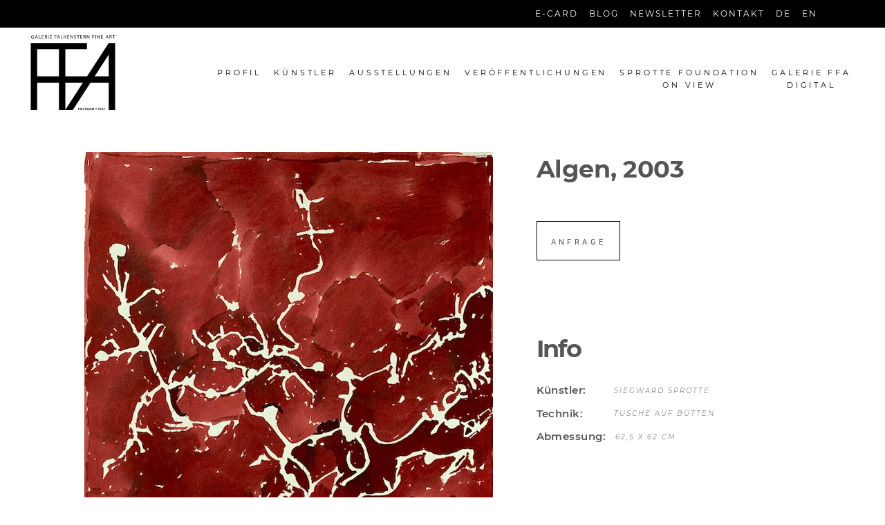

--- FILE ---
content_type: text/html; charset=UTF-8
request_url: https://www.falkensternfineart.com/portfolio-item/algen-2003/
body_size: 17939
content:
<!DOCTYPE html>
<html lang="de-DE">
<head>
			
		<meta charset="UTF-8"/>
		<link rel="profile" href="http://gmpg.org/xfn/11"/>
			
				<meta name="viewport" content="width=device-width,initial-scale=1,user-scalable=yes">
		<meta name='robots' content='index, follow, max-image-preview:large, max-snippet:-1, max-video-preview:-1' />
<link rel="alternate" hreflang="de" href="https://www.falkensternfineart.com/portfolio-item/algen-2003/" />
<link rel="alternate" hreflang="en" href="https://www.falkensternfineart.com/portfolio-item/algae-seaweed-2003/?lang=en" />
<link rel="alternate" hreflang="x-default" href="https://www.falkensternfineart.com/portfolio-item/algen-2003/" />

	<!-- This site is optimized with the Yoast SEO plugin v20.6 - https://yoast.com/wordpress/plugins/seo/ -->
	<title>&quot;Algen, 2003&quot; von Siegward Sprotte - Galerie Falkenstern Fine Art</title>
	<meta name="description" content="Entdecken Sie die Kunst von Siegward Sprotte in der Galerie Falkenstern Fine Art. Erleben Sie &quot;Algen, 2003&quot; und weitere beeindruckende Werke." />
	<link rel="canonical" href="https://www.falkensternfineart.com/portfolio-item/algen-2003/" />
	<meta property="og:locale" content="de_DE" />
	<meta property="og:type" content="article" />
	<meta property="og:title" content="&quot;Algen, 2003&quot; von Siegward Sprotte - Galerie Falkenstern Fine Art" />
	<meta property="og:description" content="Entdecken Sie die Kunst von Siegward Sprotte in der Galerie Falkenstern Fine Art. Erleben Sie &quot;Algen, 2003&quot; und weitere beeindruckende Werke." />
	<meta property="og:url" content="https://www.falkensternfineart.com/portfolio-item/algen-2003/" />
	<meta property="og:site_name" content="Galerie Falkenstern Fine Art" />
	<meta property="article:modified_time" content="2024-04-02T12:26:40+00:00" />
	<meta property="og:image" content="https://www.falkensternfineart.com/wp-content/uploads/2020/05/Algen-2003-Q.jpg" />
	<meta property="og:image:width" content="900" />
	<meta property="og:image:height" content="900" />
	<meta property="og:image:type" content="image/jpeg" />
	<meta name="twitter:card" content="summary_large_image" />
	<meta name="twitter:label1" content="Geschätzte Lesezeit" />
	<meta name="twitter:data1" content="1 Minute" />
	<script type="application/ld+json" class="yoast-schema-graph">{"@context":"https://schema.org","@graph":[{"@type":"WebPage","@id":"https://www.falkensternfineart.com/portfolio-item/algen-2003/","url":"https://www.falkensternfineart.com/portfolio-item/algen-2003/","name":"\"Algen, 2003\" von Siegward Sprotte - Galerie Falkenstern Fine Art","isPartOf":{"@id":"https://www.falkensternfineart.com/?lang=en/#website"},"primaryImageOfPage":{"@id":"https://www.falkensternfineart.com/portfolio-item/algen-2003/#primaryimage"},"image":{"@id":"https://www.falkensternfineart.com/portfolio-item/algen-2003/#primaryimage"},"thumbnailUrl":"https://www.falkensternfineart.com/wp-content/uploads/2020/05/Algen-2003-Q.jpg","datePublished":"2020-05-28T13:45:02+00:00","dateModified":"2024-04-02T12:26:40+00:00","description":"Entdecken Sie die Kunst von Siegward Sprotte in der Galerie Falkenstern Fine Art. Erleben Sie \"Algen, 2003\" und weitere beeindruckende Werke.","breadcrumb":{"@id":"https://www.falkensternfineart.com/portfolio-item/algen-2003/#breadcrumb"},"inLanguage":"de-DE","potentialAction":[{"@type":"ReadAction","target":["https://www.falkensternfineart.com/portfolio-item/algen-2003/"]}]},{"@type":"ImageObject","inLanguage":"de-DE","@id":"https://www.falkensternfineart.com/portfolio-item/algen-2003/#primaryimage","url":"https://www.falkensternfineart.com/wp-content/uploads/2020/05/Algen-2003-Q.jpg","contentUrl":"https://www.falkensternfineart.com/wp-content/uploads/2020/05/Algen-2003-Q.jpg","width":900,"height":900},{"@type":"BreadcrumbList","@id":"https://www.falkensternfineart.com/portfolio-item/algen-2003/#breadcrumb","itemListElement":[{"@type":"ListItem","position":1,"name":"Startseite","item":"https://www.falkensternfineart.com/"},{"@type":"ListItem","position":2,"name":"Elated Portfolio","item":"https://www.falkensternfineart.com/portfolio-item/?lang=en"},{"@type":"ListItem","position":3,"name":"Algen, 2003"}]},{"@type":"WebSite","@id":"https://www.falkensternfineart.com/?lang=en/#website","url":"https://www.falkensternfineart.com/?lang=en/","name":"Galerie Falkenstern Fine Art","description":"","publisher":{"@id":"https://www.falkensternfineart.com/?lang=en/#organization"},"potentialAction":[{"@type":"SearchAction","target":{"@type":"EntryPoint","urlTemplate":"https://www.falkensternfineart.com/?lang=en/?s={search_term_string}"},"query-input":"required name=search_term_string"}],"inLanguage":"de-DE"},{"@type":"Organization","@id":"https://www.falkensternfineart.com/?lang=en/#organization","name":"Galerie Falkenstern Fine Art","url":"https://www.falkensternfineart.com/?lang=en/","logo":{"@type":"ImageObject","inLanguage":"de-DE","@id":"https://www.falkensternfineart.com/?lang=en/#/schema/logo/image/","url":"https://www.falkensternfineart.com/wp-content/uploads/2020/05/37B054C6-7DCD-4D82-8247-117672FCE514_1_105_c.jpeg","contentUrl":"https://www.falkensternfineart.com/wp-content/uploads/2020/05/37B054C6-7DCD-4D82-8247-117672FCE514_1_105_c.jpeg","width":1023,"height":1024,"caption":"Galerie Falkenstern Fine Art"},"image":{"@id":"https://www.falkensternfineart.com/?lang=en/#/schema/logo/image/"},"sameAs":["https://www.instagram.com/falkensternfineart/"]}]}</script>
	<!-- / Yoast SEO plugin. -->


<link rel='dns-prefetch' href='//maps.googleapis.com' />
<link rel='dns-prefetch' href='//s.w.org' />
<link rel="alternate" type="application/rss+xml" title="Galerie Falkenstern Fine Art &raquo; Feed" href="https://www.falkensternfineart.com/feed/" />
<link rel="alternate" type="application/rss+xml" title="Galerie Falkenstern Fine Art &raquo; Kommentar-Feed" href="https://www.falkensternfineart.com/comments/feed/" />
<script type="text/javascript">
window._wpemojiSettings = {"baseUrl":"https:\/\/s.w.org\/images\/core\/emoji\/14.0.0\/72x72\/","ext":".png","svgUrl":"https:\/\/s.w.org\/images\/core\/emoji\/14.0.0\/svg\/","svgExt":".svg","source":{"concatemoji":"https:\/\/www.falkensternfineart.com\/wp-includes\/js\/wp-emoji-release.min.js?ver=6.0"}};
/*! This file is auto-generated */
!function(e,a,t){var n,r,o,i=a.createElement("canvas"),p=i.getContext&&i.getContext("2d");function s(e,t){var a=String.fromCharCode,e=(p.clearRect(0,0,i.width,i.height),p.fillText(a.apply(this,e),0,0),i.toDataURL());return p.clearRect(0,0,i.width,i.height),p.fillText(a.apply(this,t),0,0),e===i.toDataURL()}function c(e){var t=a.createElement("script");t.src=e,t.defer=t.type="text/javascript",a.getElementsByTagName("head")[0].appendChild(t)}for(o=Array("flag","emoji"),t.supports={everything:!0,everythingExceptFlag:!0},r=0;r<o.length;r++)t.supports[o[r]]=function(e){if(!p||!p.fillText)return!1;switch(p.textBaseline="top",p.font="600 32px Arial",e){case"flag":return s([127987,65039,8205,9895,65039],[127987,65039,8203,9895,65039])?!1:!s([55356,56826,55356,56819],[55356,56826,8203,55356,56819])&&!s([55356,57332,56128,56423,56128,56418,56128,56421,56128,56430,56128,56423,56128,56447],[55356,57332,8203,56128,56423,8203,56128,56418,8203,56128,56421,8203,56128,56430,8203,56128,56423,8203,56128,56447]);case"emoji":return!s([129777,127995,8205,129778,127999],[129777,127995,8203,129778,127999])}return!1}(o[r]),t.supports.everything=t.supports.everything&&t.supports[o[r]],"flag"!==o[r]&&(t.supports.everythingExceptFlag=t.supports.everythingExceptFlag&&t.supports[o[r]]);t.supports.everythingExceptFlag=t.supports.everythingExceptFlag&&!t.supports.flag,t.DOMReady=!1,t.readyCallback=function(){t.DOMReady=!0},t.supports.everything||(n=function(){t.readyCallback()},a.addEventListener?(a.addEventListener("DOMContentLoaded",n,!1),e.addEventListener("load",n,!1)):(e.attachEvent("onload",n),a.attachEvent("onreadystatechange",function(){"complete"===a.readyState&&t.readyCallback()})),(e=t.source||{}).concatemoji?c(e.concatemoji):e.wpemoji&&e.twemoji&&(c(e.twemoji),c(e.wpemoji)))}(window,document,window._wpemojiSettings);
</script>
<style type="text/css">
img.wp-smiley,
img.emoji {
	display: inline !important;
	border: none !important;
	box-shadow: none !important;
	height: 1em !important;
	width: 1em !important;
	margin: 0 0.07em !important;
	vertical-align: -0.1em !important;
	background: none !important;
	padding: 0 !important;
}
</style>
	<link rel='stylesheet' id='embed-pdf-viewer-css'  href='https://www.falkensternfineart.com/wp-content/plugins/embed-pdf-viewer/css/embed-pdf-viewer.css?ver=2.4.6' type='text/css' media='screen' />
<link rel='stylesheet' id='local-fonts-css'  href='https://www.falkensternfineart.com/wp-content/plugins/Fonts-lokal/css/local-fonts-style.css?ver=6.0' type='text/css' media='all' />
<link rel='stylesheet' id='embedpress-css-css'  href='https://www.falkensternfineart.com/wp-content/plugins/embedpress/assets/css/embedpress.css?ver=1765805210' type='text/css' media='all' />
<link rel='stylesheet' id='embedpress-lazy-load-css-css'  href='https://www.falkensternfineart.com/wp-content/plugins/embedpress/assets/css/lazy-load.css?ver=1765805210' type='text/css' media='all' />
<link rel='stylesheet' id='embedpress-blocks-style-css'  href='https://www.falkensternfineart.com/wp-content/plugins/embedpress/assets/css/blocks.build.css?ver=1765805210' type='text/css' media='all' />
<link rel='stylesheet' id='wp-block-library-css'  href='https://www.falkensternfineart.com/wp-includes/css/dist/block-library/style.min.css?ver=6.0' type='text/css' media='all' />
<style id='global-styles-inline-css' type='text/css'>
body{--wp--preset--color--black: #000000;--wp--preset--color--cyan-bluish-gray: #abb8c3;--wp--preset--color--white: #ffffff;--wp--preset--color--pale-pink: #f78da7;--wp--preset--color--vivid-red: #cf2e2e;--wp--preset--color--luminous-vivid-orange: #ff6900;--wp--preset--color--luminous-vivid-amber: #fcb900;--wp--preset--color--light-green-cyan: #7bdcb5;--wp--preset--color--vivid-green-cyan: #00d084;--wp--preset--color--pale-cyan-blue: #8ed1fc;--wp--preset--color--vivid-cyan-blue: #0693e3;--wp--preset--color--vivid-purple: #9b51e0;--wp--preset--gradient--vivid-cyan-blue-to-vivid-purple: linear-gradient(135deg,rgba(6,147,227,1) 0%,rgb(155,81,224) 100%);--wp--preset--gradient--light-green-cyan-to-vivid-green-cyan: linear-gradient(135deg,rgb(122,220,180) 0%,rgb(0,208,130) 100%);--wp--preset--gradient--luminous-vivid-amber-to-luminous-vivid-orange: linear-gradient(135deg,rgba(252,185,0,1) 0%,rgba(255,105,0,1) 100%);--wp--preset--gradient--luminous-vivid-orange-to-vivid-red: linear-gradient(135deg,rgba(255,105,0,1) 0%,rgb(207,46,46) 100%);--wp--preset--gradient--very-light-gray-to-cyan-bluish-gray: linear-gradient(135deg,rgb(238,238,238) 0%,rgb(169,184,195) 100%);--wp--preset--gradient--cool-to-warm-spectrum: linear-gradient(135deg,rgb(74,234,220) 0%,rgb(151,120,209) 20%,rgb(207,42,186) 40%,rgb(238,44,130) 60%,rgb(251,105,98) 80%,rgb(254,248,76) 100%);--wp--preset--gradient--blush-light-purple: linear-gradient(135deg,rgb(255,206,236) 0%,rgb(152,150,240) 100%);--wp--preset--gradient--blush-bordeaux: linear-gradient(135deg,rgb(254,205,165) 0%,rgb(254,45,45) 50%,rgb(107,0,62) 100%);--wp--preset--gradient--luminous-dusk: linear-gradient(135deg,rgb(255,203,112) 0%,rgb(199,81,192) 50%,rgb(65,88,208) 100%);--wp--preset--gradient--pale-ocean: linear-gradient(135deg,rgb(255,245,203) 0%,rgb(182,227,212) 50%,rgb(51,167,181) 100%);--wp--preset--gradient--electric-grass: linear-gradient(135deg,rgb(202,248,128) 0%,rgb(113,206,126) 100%);--wp--preset--gradient--midnight: linear-gradient(135deg,rgb(2,3,129) 0%,rgb(40,116,252) 100%);--wp--preset--duotone--dark-grayscale: url('#wp-duotone-dark-grayscale');--wp--preset--duotone--grayscale: url('#wp-duotone-grayscale');--wp--preset--duotone--purple-yellow: url('#wp-duotone-purple-yellow');--wp--preset--duotone--blue-red: url('#wp-duotone-blue-red');--wp--preset--duotone--midnight: url('#wp-duotone-midnight');--wp--preset--duotone--magenta-yellow: url('#wp-duotone-magenta-yellow');--wp--preset--duotone--purple-green: url('#wp-duotone-purple-green');--wp--preset--duotone--blue-orange: url('#wp-duotone-blue-orange');--wp--preset--font-size--small: 13px;--wp--preset--font-size--medium: 20px;--wp--preset--font-size--large: 36px;--wp--preset--font-size--x-large: 42px;}.has-black-color{color: var(--wp--preset--color--black) !important;}.has-cyan-bluish-gray-color{color: var(--wp--preset--color--cyan-bluish-gray) !important;}.has-white-color{color: var(--wp--preset--color--white) !important;}.has-pale-pink-color{color: var(--wp--preset--color--pale-pink) !important;}.has-vivid-red-color{color: var(--wp--preset--color--vivid-red) !important;}.has-luminous-vivid-orange-color{color: var(--wp--preset--color--luminous-vivid-orange) !important;}.has-luminous-vivid-amber-color{color: var(--wp--preset--color--luminous-vivid-amber) !important;}.has-light-green-cyan-color{color: var(--wp--preset--color--light-green-cyan) !important;}.has-vivid-green-cyan-color{color: var(--wp--preset--color--vivid-green-cyan) !important;}.has-pale-cyan-blue-color{color: var(--wp--preset--color--pale-cyan-blue) !important;}.has-vivid-cyan-blue-color{color: var(--wp--preset--color--vivid-cyan-blue) !important;}.has-vivid-purple-color{color: var(--wp--preset--color--vivid-purple) !important;}.has-black-background-color{background-color: var(--wp--preset--color--black) !important;}.has-cyan-bluish-gray-background-color{background-color: var(--wp--preset--color--cyan-bluish-gray) !important;}.has-white-background-color{background-color: var(--wp--preset--color--white) !important;}.has-pale-pink-background-color{background-color: var(--wp--preset--color--pale-pink) !important;}.has-vivid-red-background-color{background-color: var(--wp--preset--color--vivid-red) !important;}.has-luminous-vivid-orange-background-color{background-color: var(--wp--preset--color--luminous-vivid-orange) !important;}.has-luminous-vivid-amber-background-color{background-color: var(--wp--preset--color--luminous-vivid-amber) !important;}.has-light-green-cyan-background-color{background-color: var(--wp--preset--color--light-green-cyan) !important;}.has-vivid-green-cyan-background-color{background-color: var(--wp--preset--color--vivid-green-cyan) !important;}.has-pale-cyan-blue-background-color{background-color: var(--wp--preset--color--pale-cyan-blue) !important;}.has-vivid-cyan-blue-background-color{background-color: var(--wp--preset--color--vivid-cyan-blue) !important;}.has-vivid-purple-background-color{background-color: var(--wp--preset--color--vivid-purple) !important;}.has-black-border-color{border-color: var(--wp--preset--color--black) !important;}.has-cyan-bluish-gray-border-color{border-color: var(--wp--preset--color--cyan-bluish-gray) !important;}.has-white-border-color{border-color: var(--wp--preset--color--white) !important;}.has-pale-pink-border-color{border-color: var(--wp--preset--color--pale-pink) !important;}.has-vivid-red-border-color{border-color: var(--wp--preset--color--vivid-red) !important;}.has-luminous-vivid-orange-border-color{border-color: var(--wp--preset--color--luminous-vivid-orange) !important;}.has-luminous-vivid-amber-border-color{border-color: var(--wp--preset--color--luminous-vivid-amber) !important;}.has-light-green-cyan-border-color{border-color: var(--wp--preset--color--light-green-cyan) !important;}.has-vivid-green-cyan-border-color{border-color: var(--wp--preset--color--vivid-green-cyan) !important;}.has-pale-cyan-blue-border-color{border-color: var(--wp--preset--color--pale-cyan-blue) !important;}.has-vivid-cyan-blue-border-color{border-color: var(--wp--preset--color--vivid-cyan-blue) !important;}.has-vivid-purple-border-color{border-color: var(--wp--preset--color--vivid-purple) !important;}.has-vivid-cyan-blue-to-vivid-purple-gradient-background{background: var(--wp--preset--gradient--vivid-cyan-blue-to-vivid-purple) !important;}.has-light-green-cyan-to-vivid-green-cyan-gradient-background{background: var(--wp--preset--gradient--light-green-cyan-to-vivid-green-cyan) !important;}.has-luminous-vivid-amber-to-luminous-vivid-orange-gradient-background{background: var(--wp--preset--gradient--luminous-vivid-amber-to-luminous-vivid-orange) !important;}.has-luminous-vivid-orange-to-vivid-red-gradient-background{background: var(--wp--preset--gradient--luminous-vivid-orange-to-vivid-red) !important;}.has-very-light-gray-to-cyan-bluish-gray-gradient-background{background: var(--wp--preset--gradient--very-light-gray-to-cyan-bluish-gray) !important;}.has-cool-to-warm-spectrum-gradient-background{background: var(--wp--preset--gradient--cool-to-warm-spectrum) !important;}.has-blush-light-purple-gradient-background{background: var(--wp--preset--gradient--blush-light-purple) !important;}.has-blush-bordeaux-gradient-background{background: var(--wp--preset--gradient--blush-bordeaux) !important;}.has-luminous-dusk-gradient-background{background: var(--wp--preset--gradient--luminous-dusk) !important;}.has-pale-ocean-gradient-background{background: var(--wp--preset--gradient--pale-ocean) !important;}.has-electric-grass-gradient-background{background: var(--wp--preset--gradient--electric-grass) !important;}.has-midnight-gradient-background{background: var(--wp--preset--gradient--midnight) !important;}.has-small-font-size{font-size: var(--wp--preset--font-size--small) !important;}.has-medium-font-size{font-size: var(--wp--preset--font-size--medium) !important;}.has-large-font-size{font-size: var(--wp--preset--font-size--large) !important;}.has-x-large-font-size{font-size: var(--wp--preset--font-size--x-large) !important;}
</style>
<link rel='stylesheet' id='contact-form-7-css'  href='https://www.falkensternfineart.com/wp-content/plugins/contact-form-7/includes/css/styles.css?ver=5.7.7' type='text/css' media='all' />
<link rel='stylesheet' id='plyr-css-css'  href='https://www.falkensternfineart.com/wp-content/plugins/easy-video-player/lib/plyr.css?ver=6.0' type='text/css' media='all' />
<link rel='stylesheet' id='wp-ecards-css'  href='https://www.falkensternfineart.com/wp-content/plugins/wp-ecards-invites/public/css/wp-ecards-public.css?ver=1.0.0' type='text/css' media='all' />
<link rel='stylesheet' id='mane-elated-default-style-css'  href='https://www.falkensternfineart.com/wp-content/themes/mane/style.css?ver=6.0' type='text/css' media='all' />
<link rel='stylesheet' id='mane-elated-child-style-css'  href='https://www.falkensternfineart.com/wp-content/themes/mane-child/style.css?ver=6.0' type='text/css' media='all' />
<link rel='stylesheet' id='mane-elated-modules-css'  href='https://www.falkensternfineart.com/wp-content/themes/mane/assets/css/modules.min.css?ver=6.0' type='text/css' media='all' />
<style id='mane-elated-modules-inline-css' type='text/css'>
.postid-5081.eltdf-boxed .eltdf-wrapper { background-attachment: fixed;}.postid-5081 .eltdf-content .eltdf-content-inner > .eltdf-container > .eltdf-container-inner, .postid-5081 .eltdf-content .eltdf-content-inner > .eltdf-full-width > .eltdf-full-width-inner { padding-top: 0px !important;}
</style>
<link rel='stylesheet' id='eltdf-font_awesome-css'  href='https://www.falkensternfineart.com/wp-content/themes/mane/assets/css/font-awesome/css/font-awesome.min.css?ver=6.0' type='text/css' media='all' />
<link rel='stylesheet' id='eltdf-font_elegant-css'  href='https://www.falkensternfineart.com/wp-content/themes/mane/assets/css/elegant-icons/style.min.css?ver=6.0' type='text/css' media='all' />
<link rel='stylesheet' id='eltdf-ion_icons-css'  href='https://www.falkensternfineart.com/wp-content/themes/mane/assets/css/ion-icons/css/ionicons.min.css?ver=6.0' type='text/css' media='all' />
<link rel='stylesheet' id='eltdf-linear_icons-css'  href='https://www.falkensternfineart.com/wp-content/themes/mane/assets/css/linear-icons/style.css?ver=6.0' type='text/css' media='all' />
<link rel='stylesheet' id='mediaelement-css'  href='https://www.falkensternfineart.com/wp-includes/js/mediaelement/mediaelementplayer-legacy.min.css?ver=4.2.16' type='text/css' media='all' />
<link rel='stylesheet' id='wp-mediaelement-css'  href='https://www.falkensternfineart.com/wp-includes/js/mediaelement/wp-mediaelement.min.css?ver=6.0' type='text/css' media='all' />
<link rel='stylesheet' id='mane-elated-style-dynamic-css'  href='https://www.falkensternfineart.com/wp-content/themes/mane/assets/css/style_dynamic.css?ver=1681731246' type='text/css' media='all' />
<link rel='stylesheet' id='mane-elated-modules-responsive-css'  href='https://www.falkensternfineart.com/wp-content/themes/mane/assets/css/modules-responsive.min.css?ver=6.0' type='text/css' media='all' />
<link rel='stylesheet' id='mane-elated-style-dynamic-responsive-css'  href='https://www.falkensternfineart.com/wp-content/themes/mane/assets/css/style_dynamic_responsive.css?ver=1681731246' type='text/css' media='all' />
<link rel='stylesheet' id='borlabs-cookie-css'  href='https://www.falkensternfineart.com/wp-content/cache/borlabs-cookie/borlabs-cookie_1_de.css?ver=2.3.6-22' type='text/css' media='all' />
<!--[if lt IE 9]>
<link rel='stylesheet' id='vc_lte_ie9-css'  href='https://www.falkensternfineart.com/wp-content/plugins/js_composer/assets/css/vc_lte_ie9.min.css?ver=6.0.5' type='text/css' media='screen' />
<![endif]-->
<link rel='stylesheet' id='js_composer_front-css'  href='https://www.falkensternfineart.com/wp-content/plugins/js_composer/assets/css/js_composer.min.css?ver=6.0.5' type='text/css' media='all' />
<link rel='stylesheet' id='__EPYT__style-css'  href='https://www.falkensternfineart.com/wp-content/plugins/youtube-embed-plus/styles/ytprefs.min.css?ver=14.2.3.3' type='text/css' media='all' />
<style id='__EPYT__style-inline-css' type='text/css'>

                .epyt-gallery-thumb {
                        width: 33.333%;
                }
                
</style>
<script type='text/javascript' src='https://www.falkensternfineart.com/wp-includes/js/jquery/jquery.min.js?ver=3.6.0' id='jquery-core-js'></script>
<script type='text/javascript' src='https://www.falkensternfineart.com/wp-includes/js/jquery/jquery-migrate.min.js?ver=3.3.2' id='jquery-migrate-js'></script>
<script type='text/javascript' id='plyr-js-js-extra'>
/* <![CDATA[ */
var easy_video_player = {"plyr_iconUrl":"https:\/\/www.falkensternfineart.com\/wp-content\/plugins\/easy-video-player\/lib\/plyr.svg","plyr_blankVideo":"https:\/\/www.falkensternfineart.com\/wp-content\/plugins\/easy-video-player\/lib\/blank.mp4"};
/* ]]> */
</script>
<script type='text/javascript' src='https://www.falkensternfineart.com/wp-content/plugins/easy-video-player/lib/plyr.js?ver=6.0' id='plyr-js-js'></script>
<script type='text/javascript' src='https://www.falkensternfineart.com/wp-content/plugins/wp-ecards-invites/public/js/wp-ecards-public.js?ver=1.0.0' id='wp-ecards-js'></script>
<script type='text/javascript' id='borlabs-cookie-prioritize-js-extra'>
/* <![CDATA[ */
var borlabsCookiePrioritized = {"domain":"www.falkensternfineart.com","path":"\/","version":"1","bots":"1","optInJS":{"statistics":{"google-analytics":"[base64]"}}};
/* ]]> */
</script>
<script type='text/javascript' src='https://www.falkensternfineart.com/wp-content/plugins/borlabs-cookie/assets/javascript/borlabs-cookie-prioritize.min.js?ver=2.3.6' id='borlabs-cookie-prioritize-js'></script>
<script type='text/javascript' id='__ytprefs__-js-extra'>
/* <![CDATA[ */
var _EPYT_ = {"ajaxurl":"https:\/\/www.falkensternfineart.com\/wp-admin\/admin-ajax.php","security":"b0dc01b7db","gallery_scrolloffset":"20","eppathtoscripts":"https:\/\/www.falkensternfineart.com\/wp-content\/plugins\/youtube-embed-plus\/scripts\/","eppath":"https:\/\/www.falkensternfineart.com\/wp-content\/plugins\/youtube-embed-plus\/","epresponsiveselector":"[\"iframe.__youtube_prefs__\"]","epdovol":"1","version":"14.2.3.3","evselector":"iframe.__youtube_prefs__[src], iframe[src*=\"youtube.com\/embed\/\"], iframe[src*=\"youtube-nocookie.com\/embed\/\"]","ajax_compat":"","maxres_facade":"eager","ytapi_load":"light","pause_others":"","stopMobileBuffer":"1","facade_mode":"1","not_live_on_channel":""};
/* ]]> */
</script>
<script type='text/javascript' src='https://www.falkensternfineart.com/wp-content/plugins/youtube-embed-plus/scripts/ytprefs.min.js?ver=14.2.3.3' id='__ytprefs__-js'></script>
<link rel="https://api.w.org/" href="https://www.falkensternfineart.com/wp-json/" /><link rel="alternate" type="application/json" href="https://www.falkensternfineart.com/wp-json/wp/v2/portfolio-item/5081" /><link rel="EditURI" type="application/rsd+xml" title="RSD" href="https://www.falkensternfineart.com/xmlrpc.php?rsd" />
<link rel="wlwmanifest" type="application/wlwmanifest+xml" href="https://www.falkensternfineart.com/wp-includes/wlwmanifest.xml" /> 
<meta name="generator" content="WordPress 6.0" />
<link rel='shortlink' href='https://www.falkensternfineart.com/?p=5081' />
<meta name="generator" content="WPML ver:4.8.6 stt:1,3;" />
<meta name="generator" content="Powered by WPBakery Page Builder - drag and drop page builder for WordPress."/>
<script>(()=>{var o=[],i={};["on","off","toggle","show"].forEach((l=>{i[l]=function(){o.push([l,arguments])}})),window.Boxzilla=i,window.boxzilla_queue=o})();</script>		<style type="text/css" id="wp-custom-css">
			.boxzilla {
	padding:0px ! important;
}
.aligncenter {
    margin: 0px auto;
}

@media only screen and (max-width: 678px) {
.vc_column_container > .vc_column-inner {
  padding-left: 25px;
  padding-right: 25px;
}
}


#nav-menu-item-8312 a, #nav-menu-item-8320 a , #nav-menu-item-8739 a , #nav-menu-item-8742 a {
	vertical-align: sub;
	text-align:center;
}

@media only screen and (min-width: 1024px) {
.eltdf-grid-col-4 {
    width: 39.33333%;
}
.eltdf-grid-col-8 {
    width: 60.66667%;
}
}


.artplacer-button {
border: 1px solid #000 !important;
padding: 15px 20px !important;
max-width: min-content !important;
    font-family: Roboto,sans-serif !important;
    font-size: 11px !important;
    line-height: 19px !important;
    letter-spacing: .4em !important;
    font-weight: 400 !important;
    text-transform: uppercase !important;
    background-color: #ffffff ! important;
    color: #555555 ! important;
	min-width: max-content ! important;
}

span.wpcf7-list-item {
    margin: 0 0 1em 0;
}

.widget {
    margin: 0 0 15px;
}

.eltdf-page-header .eltdf-vertical-align-containers {
    padding: 0 40px;
}

.eltdf-main-menu > ul > li > a {
    padding: 0 9px;
}

.eltdf-boxed .eltdf-wrapper .eltdf-wrapper-inner {
    width: 100%;
}

.eltdf-blog-list-holder .eltdf-post-title {
    font-size: 25px;
}

.eltdf-page-header .eltdf-menu-area .eltdf-logo-wrapper a {
    max-height: 110px;
}

.eltdf-blog-holder article .eltdf-post-info-top {
    text-align: center;
}

.eltdf-btn.eltdf-btn-outline {
	color: #555555 ! important;
	border-color: #555555 ! important;
}
.eltdf-btn.eltdf-btn-outline:hover {
	color: #ffffff ! important;
	border-color: #555555 ! important;
	background-color: #555555 ! important;
}

.eltdf-mobile-header .eltdf-mobile-header-inner {
    position: relative;
    height: 90px;
}

.eltdf-portfolio-list-holder.eltdf-pl-gallery-overlay article.bg-style-2 .eltdf-pli-text-holder {
    background-color: #ffffff;
}

.eltdf-portfolio-single-holder .eltdf-ps-content-title-section , .eltdf-portfolio-single-holder .eltdf-ps-info-holder .eltdf-ps-info-title {
	color: #555555;
}

input.wpcf7-form-control.wpcf7-submit {
	background-color: #555555;
}

.eltdf-portfolio-single-holder.eltdf-ps-small-images-layout .eltdf-ps-info-holder .eltdf-ps-info-title-section::after {
	content:"Info";
	color:#555555;
	display: block;
}
.eltdf-portfolio-single-holder.eltdf-ps-small-images-layout .eltdf-ps-info-holder .eltdf-ps-info-title-section {
	color:transparent;
}

.eltdf-portfolio-single-holder .eltdf-ps-info-holder .eltdf-ps-info-title {
	padding-right:10px;
}


.eltdf-container {
	padding-top:50px;}

.eltdf-ps-navigation .eltdf-ps-back-btn {
	display:none;}


.eltdf-portfolio-single-holder .eltdf-ps-image-holder .eltdf-ps-image a, .eltdf-portfolio-single-holder .eltdf-ps-image-holder .eltdf-ps-image img {
    margin-left: auto !important;
    margin-right: auto !important;
}

.eltdf-portfolio-list-holder.eltdf-pl-gallery-overlay article.bg-style-2 .eltdf-pli-text-holder .eltdf-pli-title {
	color: #555555;}


.vc_toggle_title > h4 {
	font-family: Roboto,sans-serif ! important;
font-size: 11px ! important;
line-height: 19px ! important;
letter-spacing: .4em ! important;
font-weight: 400 ! important;
text-transform: uppercase ! important;
}


.vc_toggle_title {
    border: 1px solid #000 ! important;
    padding: 15px 20px ! important;
    max-width: min-content ! important;
}



.eltdf-blog-like , .eltdf-post-info-category , .eltdf-post-info-author , .eltdf-blog-holder article .eltdf-post-title , .eltdf-blog-holder article .eltdf-post-image img {
	display:none ! important;
}

.eltdf-blog-holder article .eltdf-post-info-top > div {
    color: #878787;
    font-size: 20px;
    font-style: normal;
}

.eltdf-title-holder.eltdf-standard-type .eltdf-page-subtitle {
    margin: 10px 0 0;
    font-size: 11px;
    font-weight: 400;
    line-height: 18px;
    letter-spacing: .35em;
    text-transform: uppercase;
    font-family: Montserrat;
	font-style: normal;
}

.eltdf-top-bar .widget.widget_nav_menu {
	display:inherit ! important;
}

.widget.widget_nav_menu ul li a {
  color: #fff;
  font-style: normal;
  font-size: 12px;
}

.widget.widget_nav_menu ul li a:hover {
	 color: #fff;
}

.eltdf-top-bar .widget.widget_nav_menu ul li {
	border-left:none;
}

.eltdf-top-bar-in-grid-padding .eltdf-top-bar .eltdf-grid .eltdf-vertical-align-containers {
  padding: 0 0px ! important;
}

.wp-iec-siteview-tbl th h2 {
	font-size:24px;
}		</style>
		<noscript><style> .wpb_animate_when_almost_visible { opacity: 1; }</style></noscript>	
	<link rel="apple-touch-icon" sizes="57x57" href="/apple-icon-57x57.png">
<link rel="apple-touch-icon" sizes="60x60" href="/apple-icon-60x60.png">
<link rel="apple-touch-icon" sizes="72x72" href="/apple-icon-72x72.png">
<link rel="apple-touch-icon" sizes="76x76" href="/apple-icon-76x76.png">
<link rel="apple-touch-icon" sizes="114x114" href="/apple-icon-114x114.png">
<link rel="apple-touch-icon" sizes="120x120" href="/apple-icon-120x120.png">
<link rel="apple-touch-icon" sizes="144x144" href="/apple-icon-144x144.png">
<link rel="apple-touch-icon" sizes="152x152" href="/apple-icon-152x152.png">
<link rel="apple-touch-icon" sizes="180x180" href="/apple-icon-180x180.png">
<link rel="icon" type="image/png" sizes="192x192"  href="/android-icon-192x192.png">
<link rel="icon" type="image/png" sizes="32x32" href="/favicon-32x32.png">
<link rel="icon" type="image/png" sizes="96x96" href="/favicon-96x96.png">
<link rel="icon" type="image/png" sizes="16x16" href="/favicon-16x16.png">
<link rel="manifest" href="/manifest.json">
<meta name="msapplication-TileColor" content="#ffffff">
<meta name="msapplication-TileImage" content="/ms-icon-144x144.png">
<meta name="theme-color" content="#ffffff">
	
	
<!-- Global site tag (gtag.js) - Google Analytics -->
<script async src="https://www.googletagmanager.com/gtag/js?id=UA-173173465-1"></script>
<script>
  window.dataLayer = window.dataLayer || [];
  function gtag(){dataLayer.push(arguments);}
  gtag('js', new Date());

  gtag('config', 'UA-173173465-1');
</script>
	</head>
<body class="portfolio-item-template-default single single-portfolio-item postid-5081 eltd-core-1.2.1 mane child-child-ver-1.0.1 mane-ver-1.5 eltdf-grid-1300 eltdf-no-behavior eltdf-dropdown-animate-height eltdf-header-standard eltdf-menu-area-shadow-disable eltdf-menu-area-in-grid-shadow-disable eltdf-menu-area-border-disable eltdf-menu-area-in-grid-border-disable eltdf-logo-area-border-disable eltdf-logo-area-in-grid-border-disable eltdf-header-vertical-shadow-disable eltdf-header-vertical-border-disable eltdf-default-mobile-header eltdf-sticky-up-mobile-header eltdf-header-top-enabled eltdf-top-bar-in-grid-padding wpb-js-composer js-comp-ver-6.0.5 vc_responsive" itemscope itemtype="http://schema.org/WebPage">
	
    <div class="eltdf-wrapper">
        <div class="eltdf-wrapper-inner">
            	
		
	<div class="eltdf-top-bar">
				
					<div class="eltdf-grid">
						
			<div class="eltdf-vertical-align-containers">
				<div class="eltdf-position-left">
					<div class="eltdf-position-left-inner">
											</div>
				</div>
				<div class="eltdf-position-right">
					<div class="eltdf-position-right-inner">
													<div id="nav_menu-2" class="widget widget_nav_menu eltdf-top-bar-widget"><div class="menu-top-container"><ul id="menu-top" class="menu"><li id="menu-item-9103" class="menu-item menu-item-type-post_type menu-item-object-page menu-item-9103"><a href="https://www.falkensternfineart.com/senden-sie-ihre-persoenliche-e-card/">E-Card</a></li>
<li id="menu-item-8723" class="menu-item menu-item-type-post_type menu-item-object-page menu-item-8723"><a href="https://www.falkensternfineart.com/blog/">Blog</a></li>
<li id="menu-item-8737" class="menu-item menu-item-type-post_type menu-item-object-page menu-item-8737"><a href="https://www.falkensternfineart.com/newsletter/">Newsletter</a></li>
<li id="menu-item-8724" class="menu-item menu-item-type-post_type menu-item-object-page menu-item-8724"><a href="https://www.falkensternfineart.com/kontakt/">Kontakt</a></li>
<li id="menu-item-wpml-ls-241-de" class="menu-item wpml-ls-slot-241 wpml-ls-item wpml-ls-item-de wpml-ls-current-language wpml-ls-menu-item wpml-ls-first-item menu-item-type-wpml_ls_menu_item menu-item-object-wpml_ls_menu_item menu-item-wpml-ls-241-de"><a href="https://www.falkensternfineart.com/portfolio-item/algen-2003/" role="menuitem"><span class="wpml-ls-native" lang="de">DE</span></a></li>
<li id="menu-item-wpml-ls-241-en" class="menu-item wpml-ls-slot-241 wpml-ls-item wpml-ls-item-en wpml-ls-menu-item wpml-ls-last-item menu-item-type-wpml_ls_menu_item menu-item-object-wpml_ls_menu_item menu-item-wpml-ls-241-en"><a title="Zu EN wechseln" href="https://www.falkensternfineart.com/portfolio-item/algae-seaweed-2003/?lang=en" aria-label="Zu EN wechseln" role="menuitem"><span class="wpml-ls-native" lang="en">EN</span></a></li>
</ul></div></div>											</div>
				</div>
			</div>
				
					</div>
				
			</div>
	
	
<header class="eltdf-page-header">
		
				
	<div class="eltdf-menu-area eltdf-menu-right">
				
						
			<div class="eltdf-vertical-align-containers">
				<div class="eltdf-position-left">
					<div class="eltdf-position-left-inner">
						

<div class="eltdf-logo-wrapper">
    <a itemprop="url" href="https://www.falkensternfineart.com/" style="height: 643px;">
        <img itemprop="image" class="eltdf-normal-logo" src="https://www.falkensternfineart.com/wp-content/uploads/2023/04/0.svg" width="1452" height="1287"  alt="logo"/>
        <img itemprop="image" class="eltdf-dark-logo" src="https://www.falkensternfineart.com/wp-content/uploads/2023/04/0.svg" width="1452" height="1287"  alt="dark logo"/>        <img itemprop="image" class="eltdf-light-logo" src="https://www.falkensternfineart.com/wp-content/uploads/2023/04/0.svg" width="1452" height="1287"  alt="light logo"/>    </a>
</div>

											</div>
				</div>
								<div class="eltdf-position-right">
					<div class="eltdf-position-right-inner">
													
<nav class="eltdf-main-menu eltdf-drop-down eltdf-default-nav">
    <ul id="menu-falkenstern" class="clearfix"><li id="nav-menu-item-5551" class="menu-item menu-item-type-post_type menu-item-object-page  narrow"><a href="https://www.falkensternfineart.com/profil/" class=""><span class="item_outer"><span class="item_text">Profil</span><span class="plus"></span></span></a></li>
<li id="nav-menu-item-4800" class="menu-item menu-item-type-post_type menu-item-object-page  narrow"><a href="https://www.falkensternfineart.com/kuenstler/" class=""><span class="item_outer"><span class="item_text">Künstler</span><span class="plus"></span></span></a></li>
<li id="nav-menu-item-5562" class="menu-item menu-item-type-post_type menu-item-object-page  narrow"><a href="https://www.falkensternfineart.com/ausstellungen/" class=""><span class="item_outer"><span class="item_text">Ausstellungen</span><span class="plus"></span></span></a></li>
<li id="nav-menu-item-7369" class="menu-item menu-item-type-post_type menu-item-object-page  narrow"><a href="https://www.falkensternfineart.com/veroeffentlichungen/" class=""><span class="item_outer"><span class="item_text">Veröffentlichungen</span><span class="plus"></span></span></a></li>
<li id="nav-menu-item-8739" class="digital menu-item menu-item-type-post_type menu-item-object-page  narrow"><a href="https://www.falkensternfineart.com/sprotte-foundation-on-view/" class=""><span class="item_outer"><span class="item_text">Sprotte Foundation </br>on View</span><span class="plus"></span></span></a></li>
<li id="nav-menu-item-8312" class="digital menu-item menu-item-type-post_type menu-item-object-page  narrow"><a href="https://www.falkensternfineart.com/virtual-gallery/" class=""><span class="item_outer"><span class="item_text">Galerie FFA </br>digital</span><span class="plus"></span></span></a></li>
</ul></nav>

																	</div>
				</div>
			</div>
			
			</div>
			
		
		
	</header>


<header class="eltdf-mobile-header">
		
	<div class="eltdf-mobile-header-inner">
		<div class="eltdf-mobile-header-holder">
			<div class="eltdf-grid">
				<div class="eltdf-vertical-align-containers">
					<div class="eltdf-vertical-align-containers">
													<div class="eltdf-mobile-menu-opener">
								<a href="javascript:void(0)">
									<span class="eltdf-mobile-menu-icon">
										<span aria-hidden="true" class="eltdf-icon-font-elegant icon_menu " ></span>									</span>
																	</a>
							</div>
												<div class="eltdf-position-center">
							<div class="eltdf-position-center-inner">
								

<div class="eltdf-mobile-logo-wrapper">
    <a itemprop="url" href="https://www.falkensternfineart.com/" style="height: 643px">
        <img itemprop="image" src="https://www.falkensternfineart.com/wp-content/uploads/2023/04/0.svg" width="1452" height="1287"  alt="Mobile Logo"/>
    </a>
</div>

							</div>
						</div>
						<div class="eltdf-position-right">
							<div class="eltdf-position-right-inner">
															</div>
						</div>
					</div>
				</div>
			</div>
		</div>
		
    <nav class="eltdf-mobile-nav" role="navigation" aria-label="Mobile Menu">
        <div class="eltdf-grid">

            <ul id="menu-mobile" class=""><li id="mobile-menu-item-8754" class="menu-item menu-item-type-post_type menu-item-object-page "><a href="https://www.falkensternfineart.com/profil/" class=""><span>Profil</span></a></li>
<li id="mobile-menu-item-8756" class="menu-item menu-item-type-post_type menu-item-object-page "><a href="https://www.falkensternfineart.com/kuenstler/" class=""><span>Künstler</span></a></li>
<li id="mobile-menu-item-8753" class="menu-item menu-item-type-post_type menu-item-object-page "><a href="https://www.falkensternfineart.com/ausstellungen/" class=""><span>Ausstellungen</span></a></li>
<li id="mobile-menu-item-8751" class="menu-item menu-item-type-post_type menu-item-object-page "><a href="https://www.falkensternfineart.com/veroeffentlichungen/" class=""><span>Veröffentlichungen</span></a></li>
<li id="mobile-menu-item-8749" class="menu-item menu-item-type-post_type menu-item-object-page "><a href="https://www.falkensternfineart.com/sprotte-foundation-on-view/" class=""><span>Sprotte Foundation on View</span></a></li>
<li id="mobile-menu-item-8750" class="menu-item menu-item-type-post_type menu-item-object-page "><a href="https://www.falkensternfineart.com/virtual-gallery/" class=""><span>Galerie FFA digital</span></a></li>
<li id="mobile-menu-item-8752" class="menu-item menu-item-type-post_type menu-item-object-page "><a href="https://www.falkensternfineart.com/newsletter/" class=""><span>Newsletter</span></a></li>
<li id="mobile-menu-item-8755" class="menu-item menu-item-type-post_type menu-item-object-page "><a href="https://www.falkensternfineart.com/blog/" class=""><span>Blog</span></a></li>
<li id="mobile-menu-item-9105" class="menu-item menu-item-type-post_type menu-item-object-page "><a href="https://www.falkensternfineart.com/senden-sie-ihre-persoenliche-e-card/" class=""><span>E-Card</span></a></li>
<li id="mobile-menu-item-8757" class="menu-item menu-item-type-post_type menu-item-object-page "><a href="https://www.falkensternfineart.com/kontakt/" class=""><span>Kontakt</span></a></li>
<li id="mobile-menu-item-wpml-ls-243-de" class="menu-item wpml-ls-slot-243 wpml-ls-item wpml-ls-item-de wpml-ls-current-language wpml-ls-menu-item wpml-ls-first-item menu-item-type-wpml_ls_menu_item menu-item-object-wpml_ls_menu_item "><a href="https://www.falkensternfineart.com/portfolio-item/algen-2003/" class=""><span><span class="wpml-ls-native" lang="de">DE</span></span></a></li>
<li id="mobile-menu-item-wpml-ls-243-en" class="menu-item wpml-ls-slot-243 wpml-ls-item wpml-ls-item-en wpml-ls-menu-item wpml-ls-last-item menu-item-type-wpml_ls_menu_item menu-item-object-wpml_ls_menu_item "><a title="Zu EN wechseln" href="https://www.falkensternfineart.com/portfolio-item/algae-seaweed-2003/?lang=en" class=""><span><span class="wpml-ls-native" lang="en">EN</span></span></a></li>
</ul>        </div>
    </nav>

	</div>
	
	</header>

			<a id='eltdf-back-to-top' href='#'>
				<span class="eltdf-line-text">Back To Top</span>
				<span class="eltdf-top-line">
                    <span class="eltdf-icon-stack"></span>
				</span>
			</a>
			        
            <div class="eltdf-content" >
                <div class="eltdf-content-inner"><div class="eltdf-container">
    <div class="eltdf-container-inner clearfix">
                    <div class="eltdf-portfolio-single-holder eltdf-ps-small-images-layout">
                <div class="eltdf-grid-row">
	<div class="eltdf-grid-col-8">
        <div class="eltdf-ps-image-holder">
            <div class="eltdf-ps-image-inner">
                                                            <div class="eltdf-ps-image">
                                <a itemprop="image" title="Algen (2003)" data-rel="prettyPhoto[single_pretty_photo]" href="https://www.falkensternfineart.com/wp-content/uploads/2020/05/Algen-2003.png">
    <img itemprop="image" src="https://www.falkensternfineart.com/wp-content/uploads/2020/05/Algen-2003.png" alt="Algen (2003)" />
    </a>
                        </div>
                                                </div>
        </div>
    </div>
	<div class="eltdf-grid-col-4">
        <div class="eltdf-ps-info-holder eltdf-ps-info-sticky-holder">
            
<h2 class="eltdf-ps-content-title-section">Algen, 2003</h2><div class="eltdf-ps-info-item eltdf-ps-content-item">
    <div class="vc_row wpb_row vc_row-fluid" ><div class="wpb_column vc_column_container vc_col-sm-12"><div class="vc_column-inner"><div class="wpb_wrapper"><div class="vc_empty_space"   style="height: 32px"><span class="vc_empty_space_inner"></span></div><div  class="vc_toggle vc_toggle_text_only vc_toggle_color_white  vc_toggle_size_lg"><div class="vc_toggle_title"><h4>Anfrage</h4><i class="vc_toggle_icon"></i></div><div class="vc_toggle_content"><div class="wpcf7 no-js" id="wpcf7-f3622-p5081-o1" lang="de-DE" dir="ltr">
<div class="screen-reader-response">
<p role="status" aria-live="polite" aria-atomic="true">
<ul></ul>
</div>
<form action="/portfolio-item/algen-2003/#wpcf7-f3622-p5081-o1" method="post" class="wpcf7-form init" aria-label="Kontaktformular" novalidate="novalidate" data-status="init">
<div style="display: none;">
<input type="hidden" name="_wpcf7" value="3622" /><br />
<input type="hidden" name="_wpcf7_version" value="5.7.7" /><br />
<input type="hidden" name="_wpcf7_locale" value="de_DE" /><br />
<input type="hidden" name="_wpcf7_unit_tag" value="wpcf7-f3622-p5081-o1" /><br />
<input type="hidden" name="_wpcf7_container_post" value="5081" /><br />
<input type="hidden" name="_wpcf7_posted_data_hash" value="" /><br />
<input type="hidden" name="_wpcf7dtx_version" value="5.0.4" />
</div>
<p><span class="wpcf7-form-control-wrap title" data-name="title"><input type="hidden" name="title" class="wpcf7-form-control wpcf7-hidden wpcf7dtx wpcf7dtx-hidden" aria-invalid="false" value="Algen, 2003"></span><br />
<span class="wpcf7-form-control-wrap ver_id" data-name="ver_id"><input type="hidden" name="ver_id" class="wpcf7-form-control wpcf7-hidden wpcf7dtx wpcf7dtx-hidden" aria-invalid="false" value="5081"></span><br />
<span class="wpcf7-form-control-wrap page-url" data-name="page-url"><input type="hidden" name="page-url" class="wpcf7-form-control wpcf7-hidden wpcf7dtx wpcf7dtx-hidden" aria-invalid="false" value="https://www.falkensternfineart.com/portfolio-item/algen-2003/"></span></p>
<p><label> Vorname*<br />
<span class="wpcf7-form-control-wrap" data-name="your-name"><input size="40" class="wpcf7-form-control wpcf7-text wpcf7-validates-as-required" aria-required="true" aria-invalid="false" value="" type="text" name="your-name" /></span> </label></p>
<p><label> Nachname*<br />
<span class="wpcf7-form-control-wrap" data-name="your-surname"><input size="40" class="wpcf7-form-control wpcf7-text wpcf7-validates-as-required" aria-required="true" aria-invalid="false" value="" type="text" name="your-surname" /></span> </label></p>
<p><label> E-Mail*<br />
<span class="wpcf7-form-control-wrap" data-name="your-email"><input size="40" class="wpcf7-form-control wpcf7-text wpcf7-email wpcf7-validates-as-required wpcf7-validates-as-email" aria-required="true" aria-invalid="false" value="" type="email" name="your-email" /></span> </label></p>
<p><label> Telefon<br />
<span class="wpcf7-form-control-wrap" data-name="tel-691"><input size="40" class="wpcf7-form-control wpcf7-text wpcf7-tel wpcf7-validates-as-tel" aria-invalid="false" value="" type="tel" name="tel-691" /></span> </label></p>
<p><label> Anfrage<br />
<span class="wpcf7-form-control-wrap" data-name="your-message"><textarea cols="40" rows="10" class="wpcf7-form-control wpcf7-textarea" aria-invalid="false" name="your-message"></textarea></span> </label></p>
<div id="cf7sr-696dde2294454" class="cf7sr-g-recaptcha" data-theme="light" data-type="image" data-size="normal" data-sitekey="6LcrMjAaAAAAAPB1FfqLiA-4u0W4DW5sLeMfnQzu"></div>
<p><span class="wpcf7-form-control-wrap cf7sr-recaptcha" data-name="cf7sr-recaptcha"><input type="hidden" name="cf7sr-recaptcha" value="" class="wpcf7-form-control"></span></p>
<p><input class="wpcf7-form-control has-spinner wpcf7-submit" type="submit" value="Abschicken" /></p>
<p style="display: none !important;" class="akismet-fields-container" data-prefix="_wpcf7_ak_"><label>&#916;<textarea name="_wpcf7_ak_hp_textarea" cols="45" rows="8" maxlength="100"></textarea></label><input type="hidden" id="ak_js_1" name="_wpcf7_ak_js" value="209"/><script>document.getElementById( "ak_js_1" ).setAttribute( "value", ( new Date() ).getTime() );</script></p>
<div class="wpcf7-response-output" aria-hidden="true"></div>
</form>
</div>
</div></div></div></div></div></div>
</div><h2 class="eltdf-ps-info-title-section">Info_</h2>        <div class="eltdf-ps-info-item eltdf-ps-custom-field">
                            <h4 class="eltdf-ps-info-title">Künstler:</h4>
                        <p>
                <a itemprop="url" href="#">                    Siegward Sprotte                </a>            </p>
        </div>
            <div class="eltdf-ps-info-item eltdf-ps-custom-field">
                            <h4 class="eltdf-ps-info-title">Technik:</h4>
                        <p>
                                    Tusche auf Bütten                            </p>
        </div>
            <div class="eltdf-ps-info-item eltdf-ps-custom-field">
                            <h4 class="eltdf-ps-info-title">Abmessung:</h4>
                        <p>
                                    62,5 x 62 cm                            </p>
        </div>
            </div>
    </div>
</div>        <div class="eltdf-ps-navigation">
                    <div class="eltdf-ps-prev">
                <a href="https://www.falkensternfineart.com/portfolio-item/rittersporn-1978/" rel="prev"><span class="eltdf-ps-nav-mark"></span><span class="eltdf-ps-nav-text">Prev</span></a>            </div>
        
        
                    <div class="eltdf-ps-next">
                <a href="https://www.falkensternfineart.com/portfolio-item/halme-i-1999/" rel="next"><span class="eltdf-ps-nav-text">Next</span><span class="eltdf-ps-nav-mark"></span></a>            </div>
            </div>
            </div>
            </div>
</div></div> <!-- close div.content_inner -->
	</div> <!-- close div.content -->
					<footer class="eltdf-page-footer  ">
				<div class="eltdf-footer-bottom-holder">
	<div class="eltdf-footer-bottom-inner eltdf-grid">
		<div class="eltdf-grid-row ">
							<div class="eltdf-grid-col-12">
					<div id="text-6" class="widget eltdf-footer-bottom-column-1 widget_text">			<div class="textwidget">Galerie Falkenstern Fine Art | All rights reserved
<a href="https://www.falkensternfineart.com/impressum/">Impressum</a> | <a href="https://www.falkensternfineart.com/datenschutz/">Datenschutz</a></br>

Webdesign und Realisierung <a href="https://brandzocial.com" target="_blank" rel="noopener noreferrer" title="Brandzocial GmbH - Wordpress Agentur in Hamburg Altona">Brandzocial GmbH</a></div>
		</div><div id="block-4" class="widget eltdf-footer-bottom-column-1 widget_block widget_text">
<p></p>
</div><div id="block-6" class="widget eltdf-footer-bottom-column-1 widget_block"><p><a href="https://www.linkedin.com/in/armin-sprotte-b727bb/" target="_blank" title="Galerie Falkenstern Fine Art on LinkedIn"><img loading="lazy" src="https://www.falkensternfineart.com/wp-content/uploads/2022/05/linkedin-brands.png" width="30" height="30" style="padding:5px;"> <a href="https://www.instagram.com/falkensternfineart/" target="_blank" title="Galerie Falkenstern Fine Art on Instagram"><img loading="lazy" src="https://www.falkensternfineart.com/wp-content/uploads/2022/05/instagram-brands.png" width="30" height="30" style="padding:5px;"> </p>
</div>				</div>
					</div>
	</div>
</div>			</footer>
			</div> <!-- close div.eltdf-wrapper-inner  -->
</div> <!-- close div.eltdf-wrapper -->
    <script type="text/javascript">
        var recaptchaIds = [];

        var cf7srLoadRecaptcha = function() {
            var widgets = document.querySelectorAll('.cf7sr-g-recaptcha');
            for (var i = 0; i < widgets.length; ++i) {
                var widget = widgets[i];
                recaptchaIds.push(
                    grecaptcha.render(widget.id, {
                        'sitekey' : "6LcrMjAaAAAAAPB1FfqLiA-4u0W4DW5sLeMfnQzu"                    })
                );
            }
        };

        function cf7srResetRecaptcha() {
            for (var i = 0; i < recaptchaIds.length; i++) {
                grecaptcha.reset(recaptchaIds[i]);
            }
        }

        document.querySelectorAll('.wpcf7').forEach(function(element) {
            element.addEventListener('wpcf7invalid', cf7srResetRecaptcha);
            element.addEventListener('wpcf7mailsent', cf7srResetRecaptcha);
            element.addEventListener('invalid.wpcf7', cf7srResetRecaptcha);
            element.addEventListener('mailsent.wpcf7', cf7srResetRecaptcha);
        });
    </script>
    <script src="https://www.google.com/recaptcha/api.js?onload=cf7srLoadRecaptcha&#038;render=explicit" async defer></script>
    <!--googleoff: all--><div data-nosnippet><script id="BorlabsCookieBoxWrap" type="text/template"><div
    id="BorlabsCookieBox"
    class="BorlabsCookie"
    role="dialog"
    aria-labelledby="CookieBoxTextHeadline"
    aria-describedby="CookieBoxTextDescription"
    aria-modal="true"
>
    <div class="bottom-center" style="display: none;">
        <div class="_brlbs-bar-wrap">
            <div class="_brlbs-bar _brlbs-bar-advanced">
                <div class="cookie-box">
                    <div class="container">
                        <div class="row align-items-center">
                            <div class="col-12 col-sm-9">
                                <div class="row">
                                    <div class="col-12">
                                        <div class="_brlbs-flex-left">
                                                                                        <span role="heading" aria-level="3" class="_brlbs-h3" id="CookieBoxTextHeadline">
                                                Datenschutzeinstellungen                                            </span>
                                        </div>

                                        <p id="CookieBoxTextDescription">
                                            <span class="_brlbs-paragraph _brlbs-text-description">Wir nutzen Cookies auf unserer Website. Einige von ihnen sind essenziell, während andere uns helfen, diese Website und Ihre Erfahrung zu verbessern.</span> <span class="_brlbs-paragraph _brlbs-text-confirm-age">Wenn Sie unter 16 Jahre alt sind und Ihre Zustimmung zu freiwilligen Diensten geben möchten, müssen Sie Ihre Erziehungsberechtigten um Erlaubnis bitten.</span> <span class="_brlbs-paragraph _brlbs-text-technology">Wir verwenden Cookies und andere Technologien auf unserer Website. Einige von ihnen sind essenziell, während andere uns helfen, diese Website und Ihre Erfahrung zu verbessern.</span> <span class="_brlbs-paragraph _brlbs-text-personal-data">Personenbezogene Daten können verarbeitet werden (z. B. IP-Adressen), z. B. für personalisierte Anzeigen und Inhalte oder Anzeigen- und Inhaltsmessung.</span> <span class="_brlbs-paragraph _brlbs-text-more-information">Weitere Informationen über die Verwendung Ihrer Daten finden Sie in unserer  <a class="_brlbs-cursor" href="https://www.falkensternfineart.com/datenschutz/">Datenschutzerklärung</a>.</span> <span class="_brlbs-paragraph _brlbs-text-revoke">Sie können Ihre Auswahl jederzeit unter <a class="_brlbs-cursor" href="#" data-cookie-individual>Einstellungen</a> widerrufen oder anpassen.</span>                                        </p>
                                    </div>
                                </div>

                                                                    <fieldset>
                                        <legend class="sr-only">Datenschutzeinstellungen</legend>
                                        <ul
                                                                                    >
                                                                                                                                                <li>
                                                        <label class="_brlbs-checkbox">
                                                            Essenziell                                                            <input
                                                                id="checkbox-essential"
                                                                tabindex="0"
                                                                type="checkbox"
                                                                name="cookieGroup[]"
                                                                value="essential"
                                                                 checked                                                                 disabled                                                                data-borlabs-cookie-checkbox
                                                            >
                                                            <span class="_brlbs-checkbox-indicator"></span>
                                                        </label>
                                                    </li>
                                                                                                                                                                                                <li>
                                                        <label class="_brlbs-checkbox">
                                                            Statistiken                                                            <input
                                                                id="checkbox-statistics"
                                                                tabindex="0"
                                                                type="checkbox"
                                                                name="cookieGroup[]"
                                                                value="statistics"
                                                                 checked                                                                                                                                data-borlabs-cookie-checkbox
                                                            >
                                                            <span class="_brlbs-checkbox-indicator"></span>
                                                        </label>
                                                    </li>
                                                                                                                                    </ul>
                                    </fieldset>
                                                                </div>

                            <div class="col-12 col-sm-3">
                                                                    <p class="_brlbs-accept">
                                        <a
                                            href="#"
                                            tabindex="0"
                                            role="button"
                                            class="_brlbs-btn _brlbs-btn-accept-all _brlbs-cursor"
                                            data-cookie-accept-all
                                        >
                                            Alle akzeptieren                                        </a>
                                    </p>

                                    <p class="_brlbs-accept">
                                        <a
                                            href="#"
                                            tabindex="0"
                                            role="button"
                                            id="CookieBoxSaveButton"
                                            class="_brlbs-btn _brlbs-cursor"
                                            data-cookie-accept
                                        >
                                            Speichern                                        </a>
                                    </p>
                                
                                                                    <p class="_brlbs-refuse-btn">
                                        <a
                                            href="#"
                                            tabindex="0"
                                            role="button"
                                            class="_brlbs-btn _brlbs-cursor"
                                            data-cookie-refuse
                                        >
                                            Nur essenzielle Cookies akzeptieren                                        </a>
                                    </p>
                                
                                <p class="_brlbs-manage-btn ">
                                    <a
                                        href="#"
                                        tabindex="0"
                                        role="button"
                                        class="_brlbs-cursor _brlbs-btn "
                                        data-cookie-individual
                                    >
                                        Individuelle Datenschutzeinstellungen                                    </a>
                                </p>

                                <p class="_brlbs-legal">
                                    <a
                                        href="#"
                                        tabindex="0"
                                        role="button"
                                        class="_brlbs-cursor"
                                        data-cookie-individual
                                    >
                                        Cookie-Details                                    </a>

                                                                            <span class="_brlbs-separator"></span>
                                        <a
                                            tabindex="0"
                                            href="https://www.falkensternfineart.com/datenschutz/"
                                        >
                                            Datenschutzerklärung                                        </a>
                                    
                                                                            <span class="_brlbs-separator"></span>
                                        <a
                                            tabindex="0"
                                            href="https://www.falkensternfineart.com/impressum/"
                                        >
                                            Impressum                                        </a>
                                                                    </p>
                            </div>
                        </div>
                    </div>
                </div>

                <div
    class="cookie-preference"
    aria-hidden="true"
    role="dialog"
    aria-describedby="CookiePrefDescription"
    aria-modal="true"
>
    <div class="container not-visible">
        <div class="row no-gutters">
            <div class="col-12">
                <div class="row no-gutters align-items-top">
                    <div class="col-12">
                        <div class="_brlbs-flex-center">
                                                    <span role="heading" aria-level="3" class="_brlbs-h3">Datenschutzeinstellungen</span>
                        </div>

                        <p id="CookiePrefDescription">
                            <span class="_brlbs-paragraph _brlbs-text-confirm-age">Wenn Sie unter 16 Jahre alt sind und Ihre Zustimmung zu freiwilligen Diensten geben möchten, müssen Sie Ihre Erziehungsberechtigten um Erlaubnis bitten.</span> <span class="_brlbs-paragraph _brlbs-text-technology">Wir verwenden Cookies und andere Technologien auf unserer Website. Einige von ihnen sind essenziell, während andere uns helfen, diese Website und Ihre Erfahrung zu verbessern.</span> <span class="_brlbs-paragraph _brlbs-text-personal-data">Personenbezogene Daten können verarbeitet werden (z. B. IP-Adressen), z. B. für personalisierte Anzeigen und Inhalte oder Anzeigen- und Inhaltsmessung.</span> <span class="_brlbs-paragraph _brlbs-text-more-information">Weitere Informationen über die Verwendung Ihrer Daten finden Sie in unserer  <a class="_brlbs-cursor" href="https://www.falkensternfineart.com/datenschutz/">Datenschutzerklärung</a>.</span> <span class="_brlbs-paragraph _brlbs-text-description">Hier finden Sie eine Übersicht über alle verwendeten Cookies. Sie können Ihre Einwilligung zu ganzen Kategorien geben oder sich weitere Informationen anzeigen lassen und so nur bestimmte Cookies auswählen.</span>                        </p>

                        <div class="row no-gutters align-items-center">
                            <div class="col-12 col-sm-10">
                                <p class="_brlbs-accept">
                                                                            <a
                                            href="#"
                                            class="_brlbs-btn _brlbs-btn-accept-all _brlbs-cursor"
                                            tabindex="0"
                                            role="button"
                                            data-cookie-accept-all
                                        >
                                            Alle akzeptieren                                        </a>
                                        
                                    <a
                                        href="#"
                                        id="CookiePrefSave"
                                        tabindex="0"
                                        role="button"
                                        class="_brlbs-btn _brlbs-cursor"
                                        data-cookie-accept
                                    >
                                        Speichern                                    </a>

                                                                            <a
                                            href="#"
                                            class="_brlbs-btn _brlbs-refuse-btn _brlbs-cursor"
                                            tabindex="0"
                                            role="button"
                                            data-cookie-refuse
                                        >
                                            Nur essenzielle Cookies akzeptieren                                        </a>
                                                                    </p>
                            </div>

                            <div class="col-12 col-sm-2">
                                <p class="_brlbs-refuse">
                                    <a
                                        href="#"
                                        class="_brlbs-cursor"
                                        tabindex="0"
                                        role="button"
                                        data-cookie-back
                                    >
                                        Zurück                                    </a>

                                                                    </p>
                            </div>
                        </div>
                    </div>
                </div>

                <div data-cookie-accordion>
                                            <fieldset>
                            <legend class="sr-only">Datenschutzeinstellungen</legend>

                                                                                                <div class="bcac-item">
                                        <div class="d-flex flex-row">
                                            <label class="w-75">
                                                <span role="heading" aria-level="4" class="_brlbs-h4">Essenziell (1)</span>
                                            </label>

                                            <div class="w-25 text-right">
                                                                                            </div>
                                        </div>

                                        <div class="d-block">
                                            <p>Essenzielle Cookies ermöglichen grundlegende Funktionen und sind für die einwandfreie Funktion der Website erforderlich.</p>

                                            <p class="text-center">
                                                <a
                                                    href="#"
                                                    class="_brlbs-cursor d-block"
                                                    tabindex="0"
                                                    role="button"
                                                    data-cookie-accordion-target="essential"
                                                >
                                                    <span data-cookie-accordion-status="show">
                                                        Cookie-Informationen anzeigen                                                    </span>

                                                    <span data-cookie-accordion-status="hide" class="borlabs-hide">
                                                        Cookie-Informationen ausblenden                                                    </span>
                                                </a>
                                            </p>
                                        </div>

                                        <div
                                            class="borlabs-hide"
                                            data-cookie-accordion-parent="essential"
                                        >
                                                                                            <table>
                                                    
                                                    <tr>
                                                        <th scope="row">Name</th>
                                                        <td>
                                                            <label>
                                                                Borlabs Cookie                                                            </label>
                                                        </td>
                                                    </tr>

                                                    <tr>
                                                        <th scope="row">Anbieter</th>
                                                        <td>Eigentümer dieser Website<span>, </span><a href="https://www.falkensternfineart.com/impressum/">Impressum</a></td>
                                                    </tr>

                                                                                                            <tr>
                                                            <th scope="row">Zweck</th>
                                                            <td>Speichert die Einstellungen der Besucher, die in der Cookie Box von Borlabs Cookie ausgewählt wurden.</td>
                                                        </tr>
                                                        
                                                    
                                                    
                                                                                                            <tr>
                                                            <th scope="row">Cookie Name</th>
                                                            <td>borlabs-cookie</td>
                                                        </tr>
                                                        
                                                                                                            <tr>
                                                            <th scope="row">Cookie Laufzeit</th>
                                                            <td>1 Jahr</td>
                                                        </tr>
                                                                                                        </table>
                                                                                        </div>
                                    </div>
                                                                                                                                        <div class="bcac-item">
                                        <div class="d-flex flex-row">
                                            <label class="w-75">
                                                <span role="heading" aria-level="4" class="_brlbs-h4">Statistiken (1)</span>
                                            </label>

                                            <div class="w-25 text-right">
                                                                                                    <label class="_brlbs-btn-switch">
                                                        <span class="sr-only">Statistiken</span>
                                                        <input
                                                            tabindex="0"
                                                            id="borlabs-cookie-group-statistics"
                                                            type="checkbox"
                                                            name="cookieGroup[]"
                                                            value="statistics"
                                                             checked                                                            data-borlabs-cookie-switch
                                                        />
                                                        <span class="_brlbs-slider"></span>
                                                        <span
                                                            class="_brlbs-btn-switch-status"
                                                            data-active="An"
                                                            data-inactive="Aus">
                                                        </span>
                                                    </label>
                                                                                                </div>
                                        </div>

                                        <div class="d-block">
                                            <p>Statistik Cookies erfassen Informationen anonym. Diese Informationen helfen uns zu verstehen, wie unsere Besucher unsere Website nutzen.</p>

                                            <p class="text-center">
                                                <a
                                                    href="#"
                                                    class="_brlbs-cursor d-block"
                                                    tabindex="0"
                                                    role="button"
                                                    data-cookie-accordion-target="statistics"
                                                >
                                                    <span data-cookie-accordion-status="show">
                                                        Cookie-Informationen anzeigen                                                    </span>

                                                    <span data-cookie-accordion-status="hide" class="borlabs-hide">
                                                        Cookie-Informationen ausblenden                                                    </span>
                                                </a>
                                            </p>
                                        </div>

                                        <div
                                            class="borlabs-hide"
                                            data-cookie-accordion-parent="statistics"
                                        >
                                                                                            <table>
                                                                                                            <tr>
                                                            <th scope="row">Akzeptieren</th>
                                                            <td>
                                                                <label class="_brlbs-btn-switch _brlbs-btn-switch--textRight">
                                                                    <span class="sr-only">Google Analytics</span>
                                                                    <input
                                                                        id="borlabs-cookie-google-analytics"
                                                                        tabindex="0"
                                                                        type="checkbox" data-cookie-group="statistics"
                                                                        name="cookies[statistics][]"
                                                                        value="google-analytics"
                                                                         checked                                                                        data-borlabs-cookie-switch
                                                                    />

                                                                    <span class="_brlbs-slider"></span>

                                                                    <span
                                                                        class="_brlbs-btn-switch-status"
                                                                        data-active="An"
                                                                        data-inactive="Aus"
                                                                        aria-hidden="true">
                                                                    </span>
                                                                </label>
                                                            </td>
                                                        </tr>
                                                        
                                                    <tr>
                                                        <th scope="row">Name</th>
                                                        <td>
                                                            <label>
                                                                Google Analytics                                                            </label>
                                                        </td>
                                                    </tr>

                                                    <tr>
                                                        <th scope="row">Anbieter</th>
                                                        <td>Google Ireland Limited, Gordon House, Barrow Street, Dublin 4, Ireland</td>
                                                    </tr>

                                                                                                            <tr>
                                                            <th scope="row">Zweck</th>
                                                            <td>Cookie von Google für Website-Analysen. Erzeugt statistische Daten darüber, wie der Besucher die Website nutzt.</td>
                                                        </tr>
                                                        
                                                                                                            <tr>
                                                            <th scope="row">Datenschutzerklärung</th>
                                                            <td class="_brlbs-pp-url">
                                                                <a
                                                                    href="https://policies.google.com/privacy?hl=de"
                                                                    target="_blank"
                                                                    rel="nofollow noopener noreferrer"
                                                                >
                                                                    https://policies.google.com/privacy?hl=de                                                                </a>
                                                            </td>
                                                        </tr>
                                                        
                                                    
                                                                                                            <tr>
                                                            <th scope="row">Cookie Name</th>
                                                            <td>_ga,_gat,_gid</td>
                                                        </tr>
                                                        
                                                                                                            <tr>
                                                            <th scope="row">Cookie Laufzeit</th>
                                                            <td>2 Jahre</td>
                                                        </tr>
                                                                                                        </table>
                                                                                        </div>
                                    </div>
                                                                                                </fieldset>
                                        </div>

                <div class="d-flex justify-content-between">
                    <p class="_brlbs-branding flex-fill">
                                            </p>

                    <p class="_brlbs-legal flex-fill">
                                                    <a href="https://www.falkensternfineart.com/datenschutz/">
                                Datenschutzerklärung                            </a>
                            
                                                    <span class="_brlbs-separator"></span>
                            
                                                    <a href="https://www.falkensternfineart.com/impressum/">
                                Impressum                            </a>
                                                </p>
                </div>
            </div>
        </div>
    </div>
</div>
            </div>
        </div>
    </div>
</div>
</script></div><!--googleon: all--><script type='text/javascript' src='https://www.falkensternfineart.com/wp-content/plugins/embedpress/assets/js/lazy-load.js?ver=1765805210' id='embedpress-lazy-load-js'></script>
<script type='text/javascript' src='https://www.falkensternfineart.com/wp-content/plugins/contact-form-7/includes/swv/js/index.js?ver=5.7.7' id='swv-js'></script>
<script type='text/javascript' id='contact-form-7-js-extra'>
/* <![CDATA[ */
var wpcf7 = {"api":{"root":"https:\/\/www.falkensternfineart.com\/wp-json\/","namespace":"contact-form-7\/v1"}};
/* ]]> */
</script>
<script type='text/javascript' src='https://www.falkensternfineart.com/wp-content/plugins/contact-form-7/includes/js/index.js?ver=5.7.7' id='contact-form-7-js'></script>
<script type='text/javascript' src='https://www.falkensternfineart.com/wp-includes/js/jquery/ui/core.min.js?ver=1.13.1' id='jquery-ui-core-js'></script>
<script type='text/javascript' src='https://www.falkensternfineart.com/wp-includes/js/jquery/ui/tabs.min.js?ver=1.13.1' id='jquery-ui-tabs-js'></script>
<script type='text/javascript' src='https://www.falkensternfineart.com/wp-includes/js/jquery/ui/accordion.min.js?ver=1.13.1' id='jquery-ui-accordion-js'></script>
<script type='text/javascript' id='mediaelement-core-js-before'>
var mejsL10n = {"language":"de","strings":{"mejs.download-file":"Datei herunterladen","mejs.install-flash":"Du verwendest einen Browser, der nicht den Flash-Player aktiviert oder installiert hat. Bitte aktiviere dein Flash-Player-Plugin oder lade die neueste Version von https:\/\/get.adobe.com\/flashplayer\/ herunter","mejs.fullscreen":"Vollbild","mejs.play":"Abspielen","mejs.pause":"Pause","mejs.time-slider":"Zeit-Schieberegler","mejs.time-help-text":"Benutze die Pfeiltasten Links\/Rechts, um 1 Sekunde vorzuspringen, und die Pfeiltasten Hoch\/Runter, um 10 Sekunden vorzuspringen.","mejs.live-broadcast":"Live-\u00dcbertragung","mejs.volume-help-text":"Pfeiltasten Hoch\/Runter benutzen, um die Lautst\u00e4rke zu regeln.","mejs.unmute":"Laut schalten","mejs.mute":"Stumm","mejs.volume-slider":"Lautst\u00e4rkeregler","mejs.video-player":"Video-Player","mejs.audio-player":"Audio-Player","mejs.captions-subtitles":"Beschriftungen\/Untertitel","mejs.captions-chapters":"Kapitel","mejs.none":"Keine","mejs.afrikaans":"Afrikaans","mejs.albanian":"Albanisch","mejs.arabic":"Arabisch","mejs.belarusian":"Wei\u00dfrussisch","mejs.bulgarian":"Bulgarisch","mejs.catalan":"Katalanisch","mejs.chinese":"Chinesisch","mejs.chinese-simplified":"Chinesisch (Vereinfacht)","mejs.chinese-traditional":"Chinesisch (Traditionell)","mejs.croatian":"Kroatisch","mejs.czech":"Tschechisch","mejs.danish":"D\u00e4nisch","mejs.dutch":"Niederl\u00e4ndisch","mejs.english":"Englisch","mejs.estonian":"Estnisch","mejs.filipino":"Filipino","mejs.finnish":"Finnisch","mejs.french":"Franz\u00f6sisch","mejs.galician":"Galicisch","mejs.german":"Deutsch","mejs.greek":"Griechisch","mejs.haitian-creole":"Haitianisches Kreolisch","mejs.hebrew":"Hebr\u00e4isch","mejs.hindi":"Hindi","mejs.hungarian":"Ungarisch","mejs.icelandic":"Isl\u00e4ndisch","mejs.indonesian":"Indonesisch","mejs.irish":"Irisch","mejs.italian":"Italienisch","mejs.japanese":"Japanisch","mejs.korean":"Koreanisch","mejs.latvian":"Lettisch","mejs.lithuanian":"Litauisch","mejs.macedonian":"Mazedonisch","mejs.malay":"Malaiisch","mejs.maltese":"Maltesisch","mejs.norwegian":"Norwegisch","mejs.persian":"Persisch","mejs.polish":"Polnisch","mejs.portuguese":"Portugiesisch","mejs.romanian":"Rum\u00e4nisch","mejs.russian":"Russisch","mejs.serbian":"Serbisch","mejs.slovak":"Slowakisch","mejs.slovenian":"Slowenisch","mejs.spanish":"Spanisch","mejs.swahili":"Suaheli","mejs.swedish":"Schwedisch","mejs.tagalog":"Tagalog","mejs.thai":"Thail\u00e4ndisch","mejs.turkish":"T\u00fcrkisch","mejs.ukrainian":"Ukrainisch","mejs.vietnamese":"Vietnamesisch","mejs.welsh":"Walisisch","mejs.yiddish":"Jiddisch"}};
</script>
<script type='text/javascript' src='https://www.falkensternfineart.com/wp-includes/js/mediaelement/mediaelement-and-player.min.js?ver=4.2.16' id='mediaelement-core-js'></script>
<script type='text/javascript' src='https://www.falkensternfineart.com/wp-includes/js/mediaelement/mediaelement-migrate.min.js?ver=6.0' id='mediaelement-migrate-js'></script>
<script type='text/javascript' id='mediaelement-js-extra'>
/* <![CDATA[ */
var _wpmejsSettings = {"pluginPath":"\/wp-includes\/js\/mediaelement\/","classPrefix":"mejs-","stretching":"responsive"};
/* ]]> */
</script>
<script type='text/javascript' src='https://www.falkensternfineart.com/wp-includes/js/mediaelement/wp-mediaelement.min.js?ver=6.0' id='wp-mediaelement-js'></script>
<script type='text/javascript' src='https://www.falkensternfineart.com/wp-content/themes/mane/assets/js/modules/plugins/jquery.appear.js?ver=6.0' id='appear-js'></script>
<script type='text/javascript' src='https://www.falkensternfineart.com/wp-content/themes/mane/assets/js/modules/plugins/modernizr.min.js?ver=6.0' id='modernizr-js'></script>
<script type='text/javascript' src='https://www.falkensternfineart.com/wp-includes/js/hoverIntent.min.js?ver=1.10.2' id='hoverIntent-js'></script>
<script type='text/javascript' src='https://www.falkensternfineart.com/wp-content/themes/mane/assets/js/modules/plugins/jquery.plugin.js?ver=6.0' id='jquery-plugin-js'></script>
<script type='text/javascript' src='https://www.falkensternfineart.com/wp-content/themes/mane/assets/js/modules/plugins/owl.carousel.min.js?ver=6.0' id='owl-carousel-js'></script>
<script type='text/javascript' src='https://www.falkensternfineart.com/wp-content/themes/mane/assets/js/modules/plugins/jquery.mousewheel.min.js?ver=6.0' id='mousewheel-js'></script>
<script type='text/javascript' src='https://www.falkensternfineart.com/wp-content/themes/mane/assets/js/modules/plugins/slick.min.js?ver=6.0' id='slick-slider-js'></script>
<script type='text/javascript' src='https://www.falkensternfineart.com/wp-content/themes/mane/assets/js/modules/plugins/jquery.waypoints.min.js?ver=6.0' id='waypoints-js'></script>
<script type='text/javascript' src='https://www.falkensternfineart.com/wp-content/themes/mane/assets/js/modules/plugins/Chart.min.js?ver=6.0' id='chart-js'></script>
<script type='text/javascript' src='https://www.falkensternfineart.com/wp-content/themes/mane/assets/js/modules/plugins/fluidvids.min.js?ver=6.0' id='fluidvids-js'></script>
<script type='text/javascript' src='https://www.falkensternfineart.com/wp-content/plugins/js_composer/assets/lib/prettyphoto/js/jquery.prettyPhoto.min.js?ver=6.0.5' id='prettyphoto-js'></script>
<script type='text/javascript' src='https://www.falkensternfineart.com/wp-content/themes/mane/assets/js/modules/plugins/perfect-scrollbar.jquery.min.js?ver=6.0' id='perfect-scrollbar-js'></script>
<script type='text/javascript' src='https://www.falkensternfineart.com/wp-content/themes/mane/assets/js/modules/plugins/ScrollToPlugin.min.js?ver=6.0' id='ScrollToPlugin-js'></script>
<script type='text/javascript' src='https://www.falkensternfineart.com/wp-content/themes/mane/assets/js/modules/plugins/parallax.min.js?ver=6.0' id='parallax-js'></script>
<script type='text/javascript' src='https://www.falkensternfineart.com/wp-content/themes/mane/assets/js/modules/plugins/jquery.waitforimages.js?ver=6.0' id='waitforimages-js'></script>
<script type='text/javascript' src='https://www.falkensternfineart.com/wp-content/themes/mane/assets/js/modules/plugins/jquery.easing.1.3.js?ver=6.0' id='jquery-easing-1.3-js'></script>
<script type='text/javascript' src='https://www.falkensternfineart.com/wp-content/plugins/js_composer/assets/lib/bower/isotope/dist/isotope.pkgd.min.js?ver=6.0.5' id='isotope-js'></script>
<script type='text/javascript' src='https://www.falkensternfineart.com/wp-content/themes/mane/assets/js/modules/plugins/packery-mode.pkgd.min.js?ver=6.0' id='packery-js'></script>
<script type='text/javascript' src='https://www.falkensternfineart.com/wp-content/themes/mane/assets/js/modules/plugins/jquery.justifiedGallery.min.js?ver=6.0' id='justifiedGallery-js'></script>
<script type='text/javascript' src='https://www.falkensternfineart.com/wp-content/themes/mane/assets/js/modules/plugins/jquery.parallax-scroll.js?ver=6.0' id='parallax-scroll-js'></script>
<script type='text/javascript' src='https://www.falkensternfineart.com/wp-content/plugins/eltdf-core/shortcodes/countdown/assets/js/plugins/jquery.countdown.min.js?ver=6.0' id='countdown-js'></script>
<script type='text/javascript' src='https://www.falkensternfineart.com/wp-content/plugins/eltdf-core/shortcodes/counter/assets/js/plugins/counter.js?ver=6.0' id='counter-js'></script>
<script type='text/javascript' src='https://www.falkensternfineart.com/wp-content/plugins/eltdf-core/shortcodes/counter/assets/js/plugins/absoluteCounter.min.js?ver=6.0' id='absoluteCounter-js'></script>
<script type='text/javascript' src='https://www.falkensternfineart.com/wp-content/plugins/eltdf-core/shortcodes/custom-font/assets/js/plugins/typed.js?ver=6.0' id='typed-js'></script>
<script type='text/javascript' src='https://www.falkensternfineart.com/wp-content/plugins/eltdf-core/shortcodes/pie-chart/assets/js/plugins/easypiechart.js?ver=6.0' id='easypiechart-js'></script>
<script type='text/javascript' src='https://www.falkensternfineart.com/wp-content/plugins/eltdf-core/shortcodes/vertical-split-slider/assets/js/plugins/jquery.multiscroll.min.js?ver=6.0' id='multiscroll-js'></script>
<script type='text/javascript' src='//maps.googleapis.com/maps/api/js?key=AIzaSyCwKtQAqZTHCTD_aFTOLgUYVhti7doC3hg&#038;ver=6.0' id='mane-elated-google-map-api-js'></script>
<script type='text/javascript' id='mane-elated-modules-js-extra'>
/* <![CDATA[ */
var eltdfGlobalVars = {"vars":{"eltdfAddForAdminBar":0,"eltdfElementAppearAmount":-100,"eltdfAjaxUrl":"https:\/\/www.falkensternfineart.com\/wp-admin\/admin-ajax.php","nextSlidelabel":"Next","prevSlidelabel":"Prev","eltdfStickyHeaderHeight":0,"eltdfStickyHeaderTransparencyHeight":70,"eltdfTopBarHeight":"40","eltdfLogoAreaHeight":0,"eltdfMenuAreaHeight":170,"eltdfMobileHeaderHeight":70}};
var eltdfPerPageVars = {"vars":{"eltdfStickyScrollAmount":0,"eltdfHeaderTransparencyHeight":130,"eltdfHeaderVerticalWidth":0}};
/* ]]> */
</script>
<script type='text/javascript' src='https://www.falkensternfineart.com/wp-content/themes/mane/assets/js/modules.min.js?ver=6.0' id='mane-elated-modules-js'></script>
<script type='text/javascript' id='mane-elated-modules-js-after'>
(function($){
	$(document).ready(function(){
		eltdfUncoverSection();

		function eltdfUncoverSection() {
			var uncoverSection = $('#eltdf-uncovering-behavior');

			if (uncoverSection.length && !eltdf.htmlEl.hasClass('touch')) {
				var content = $('.eltdf-content'),
			    	sectionHeight = uncoverSection.find('> div').outerHeight();

				uncoverSection.appendTo('.eltdf-wrapper');

			    var uncoveringCalcs = function() {
			        content.css('margin-bottom',sectionHeight);
			        uncoverSection.css('height', sectionHeight);
			    };
			    
			    //set
			    uncoveringCalcs();

			    $(window).resize(function() {
			        //recalc
			        sectionHeight = uncoverSection.find('> div').outerHeight();
			        uncoveringCalcs();
			    });
			}
		}
	});
})(jQuery);

</script>
<script type='text/javascript' src='https://www.falkensternfineart.com/wp-content/plugins/youtube-embed-plus/scripts/fitvids.min.js?ver=14.2.3.3' id='__ytprefsfitvids__-js'></script>
<script type='text/javascript' src='https://www.falkensternfineart.com/wp-content/plugins/js_composer/assets/js/dist/js_composer_front.min.js?ver=6.0.5' id='wpb_composer_front_js-js'></script>
<script type='text/javascript' id='borlabs-cookie-js-extra'>
/* <![CDATA[ */
var borlabsCookieConfig = {"ajaxURL":"https:\/\/www.falkensternfineart.com\/wp-admin\/admin-ajax.php","language":"de","animation":"","animationDelay":"","animationIn":"_brlbs-fadeInDown","animationOut":"_brlbs-flipOutX","blockContent":"","boxLayout":"bar","boxLayoutAdvanced":"1","automaticCookieDomainAndPath":"1","cookieDomain":"www.falkensternfineart.com","cookiePath":"\/","cookieSameSite":"Lax","cookieSecure":"1","cookieLifetime":"365","cookieLifetimeEssentialOnly":"182","crossDomainCookie":[],"cookieBeforeConsent":"","cookiesForBots":"1","cookieVersion":"1","hideCookieBoxOnPages":[],"respectDoNotTrack":"1","reloadAfterConsent":"","reloadAfterOptOut":"1","showCookieBox":"1","cookieBoxIntegration":"javascript","ignorePreSelectStatus":"","cookies":{"essential":["borlabs-cookie"],"statistics":["google-analytics"]}};
var borlabsCookieCookies = {"essential":{"borlabs-cookie":{"cookieNameList":{"borlabs-cookie":"borlabs-cookie"},"settings":{"blockCookiesBeforeConsent":"0"}}},"statistics":{"google-analytics":{"cookieNameList":{"_ga":"_ga","_gat":"_gat","_gid":"_gid"},"settings":{"blockCookiesBeforeConsent":"0","prioritize":"1","trackingId":"UA-173173465-1"},"optInJS":"","optOutJS":""}}};
/* ]]> */
</script>
<script type='text/javascript' src='https://www.falkensternfineart.com/wp-content/plugins/borlabs-cookie/assets/javascript/borlabs-cookie.min.js?ver=2.3.6' id='borlabs-cookie-js'></script>
<script type='text/javascript' id='borlabs-cookie-js-after'>
document.addEventListener("DOMContentLoaded", function (e) {
var borlabsCookieContentBlocker = {"facebook": {"id": "facebook","global": function (contentBlockerData) {  },"init": function (el, contentBlockerData) { if(typeof FB === "object") { FB.XFBML.parse(el.parentElement); } },"settings": {"executeGlobalCodeBeforeUnblocking":false}},"googlemaps": {"id": "googlemaps","global": function (contentBlockerData) {  },"init": function (el, contentBlockerData) {  },"settings": {"executeGlobalCodeBeforeUnblocking":false}},"instagram": {"id": "instagram","global": function (contentBlockerData) {  },"init": function (el, contentBlockerData) { if (typeof instgrm === "object") { instgrm.Embeds.process(); } },"settings": {"executeGlobalCodeBeforeUnblocking":false}},"openstreetmap": {"id": "openstreetmap","global": function (contentBlockerData) {  },"init": function (el, contentBlockerData) {  },"settings": {"executeGlobalCodeBeforeUnblocking":false}},"twitter": {"id": "twitter","global": function (contentBlockerData) {  },"init": function (el, contentBlockerData) {  },"settings": {"executeGlobalCodeBeforeUnblocking":false}},"vimeo": {"id": "vimeo","global": function (contentBlockerData) {  },"init": function (el, contentBlockerData) {  },"settings": {"executeGlobalCodeBeforeUnblocking":false,"saveThumbnails":false,"videoWrapper":false}},"youtube": {"id": "youtube","global": function (contentBlockerData) {  },"init": function (el, contentBlockerData) {  },"settings": {"executeGlobalCodeBeforeUnblocking":false,"changeURLToNoCookie":true,"saveThumbnails":false,"thumbnailQuality":"maxresdefault","videoWrapper":false}}};
    var BorlabsCookieInitCheck = function () {

    if (typeof window.BorlabsCookie === "object" && typeof window.jQuery === "function") {

        if (typeof borlabsCookiePrioritized !== "object") {
            borlabsCookiePrioritized = { optInJS: {} };
        }

        window.BorlabsCookie.init(borlabsCookieConfig, borlabsCookieCookies, borlabsCookieContentBlocker, borlabsCookiePrioritized.optInJS);
    } else {
        window.setTimeout(BorlabsCookieInitCheck, 50);
    }
};

BorlabsCookieInitCheck();});
</script>
</body>
</html>

--- FILE ---
content_type: text/html; charset=utf-8
request_url: https://www.google.com/recaptcha/api2/anchor?ar=1&k=6LcrMjAaAAAAAPB1FfqLiA-4u0W4DW5sLeMfnQzu&co=aHR0cHM6Ly93d3cuZmFsa2Vuc3Rlcm5maW5lYXJ0LmNvbTo0NDM.&hl=en&type=image&v=PoyoqOPhxBO7pBk68S4YbpHZ&theme=light&size=normal&anchor-ms=20000&execute-ms=30000&cb=4ormgmplwt00
body_size: 49654
content:
<!DOCTYPE HTML><html dir="ltr" lang="en"><head><meta http-equiv="Content-Type" content="text/html; charset=UTF-8">
<meta http-equiv="X-UA-Compatible" content="IE=edge">
<title>reCAPTCHA</title>
<style type="text/css">
/* cyrillic-ext */
@font-face {
  font-family: 'Roboto';
  font-style: normal;
  font-weight: 400;
  font-stretch: 100%;
  src: url(//fonts.gstatic.com/s/roboto/v48/KFO7CnqEu92Fr1ME7kSn66aGLdTylUAMa3GUBHMdazTgWw.woff2) format('woff2');
  unicode-range: U+0460-052F, U+1C80-1C8A, U+20B4, U+2DE0-2DFF, U+A640-A69F, U+FE2E-FE2F;
}
/* cyrillic */
@font-face {
  font-family: 'Roboto';
  font-style: normal;
  font-weight: 400;
  font-stretch: 100%;
  src: url(//fonts.gstatic.com/s/roboto/v48/KFO7CnqEu92Fr1ME7kSn66aGLdTylUAMa3iUBHMdazTgWw.woff2) format('woff2');
  unicode-range: U+0301, U+0400-045F, U+0490-0491, U+04B0-04B1, U+2116;
}
/* greek-ext */
@font-face {
  font-family: 'Roboto';
  font-style: normal;
  font-weight: 400;
  font-stretch: 100%;
  src: url(//fonts.gstatic.com/s/roboto/v48/KFO7CnqEu92Fr1ME7kSn66aGLdTylUAMa3CUBHMdazTgWw.woff2) format('woff2');
  unicode-range: U+1F00-1FFF;
}
/* greek */
@font-face {
  font-family: 'Roboto';
  font-style: normal;
  font-weight: 400;
  font-stretch: 100%;
  src: url(//fonts.gstatic.com/s/roboto/v48/KFO7CnqEu92Fr1ME7kSn66aGLdTylUAMa3-UBHMdazTgWw.woff2) format('woff2');
  unicode-range: U+0370-0377, U+037A-037F, U+0384-038A, U+038C, U+038E-03A1, U+03A3-03FF;
}
/* math */
@font-face {
  font-family: 'Roboto';
  font-style: normal;
  font-weight: 400;
  font-stretch: 100%;
  src: url(//fonts.gstatic.com/s/roboto/v48/KFO7CnqEu92Fr1ME7kSn66aGLdTylUAMawCUBHMdazTgWw.woff2) format('woff2');
  unicode-range: U+0302-0303, U+0305, U+0307-0308, U+0310, U+0312, U+0315, U+031A, U+0326-0327, U+032C, U+032F-0330, U+0332-0333, U+0338, U+033A, U+0346, U+034D, U+0391-03A1, U+03A3-03A9, U+03B1-03C9, U+03D1, U+03D5-03D6, U+03F0-03F1, U+03F4-03F5, U+2016-2017, U+2034-2038, U+203C, U+2040, U+2043, U+2047, U+2050, U+2057, U+205F, U+2070-2071, U+2074-208E, U+2090-209C, U+20D0-20DC, U+20E1, U+20E5-20EF, U+2100-2112, U+2114-2115, U+2117-2121, U+2123-214F, U+2190, U+2192, U+2194-21AE, U+21B0-21E5, U+21F1-21F2, U+21F4-2211, U+2213-2214, U+2216-22FF, U+2308-230B, U+2310, U+2319, U+231C-2321, U+2336-237A, U+237C, U+2395, U+239B-23B7, U+23D0, U+23DC-23E1, U+2474-2475, U+25AF, U+25B3, U+25B7, U+25BD, U+25C1, U+25CA, U+25CC, U+25FB, U+266D-266F, U+27C0-27FF, U+2900-2AFF, U+2B0E-2B11, U+2B30-2B4C, U+2BFE, U+3030, U+FF5B, U+FF5D, U+1D400-1D7FF, U+1EE00-1EEFF;
}
/* symbols */
@font-face {
  font-family: 'Roboto';
  font-style: normal;
  font-weight: 400;
  font-stretch: 100%;
  src: url(//fonts.gstatic.com/s/roboto/v48/KFO7CnqEu92Fr1ME7kSn66aGLdTylUAMaxKUBHMdazTgWw.woff2) format('woff2');
  unicode-range: U+0001-000C, U+000E-001F, U+007F-009F, U+20DD-20E0, U+20E2-20E4, U+2150-218F, U+2190, U+2192, U+2194-2199, U+21AF, U+21E6-21F0, U+21F3, U+2218-2219, U+2299, U+22C4-22C6, U+2300-243F, U+2440-244A, U+2460-24FF, U+25A0-27BF, U+2800-28FF, U+2921-2922, U+2981, U+29BF, U+29EB, U+2B00-2BFF, U+4DC0-4DFF, U+FFF9-FFFB, U+10140-1018E, U+10190-1019C, U+101A0, U+101D0-101FD, U+102E0-102FB, U+10E60-10E7E, U+1D2C0-1D2D3, U+1D2E0-1D37F, U+1F000-1F0FF, U+1F100-1F1AD, U+1F1E6-1F1FF, U+1F30D-1F30F, U+1F315, U+1F31C, U+1F31E, U+1F320-1F32C, U+1F336, U+1F378, U+1F37D, U+1F382, U+1F393-1F39F, U+1F3A7-1F3A8, U+1F3AC-1F3AF, U+1F3C2, U+1F3C4-1F3C6, U+1F3CA-1F3CE, U+1F3D4-1F3E0, U+1F3ED, U+1F3F1-1F3F3, U+1F3F5-1F3F7, U+1F408, U+1F415, U+1F41F, U+1F426, U+1F43F, U+1F441-1F442, U+1F444, U+1F446-1F449, U+1F44C-1F44E, U+1F453, U+1F46A, U+1F47D, U+1F4A3, U+1F4B0, U+1F4B3, U+1F4B9, U+1F4BB, U+1F4BF, U+1F4C8-1F4CB, U+1F4D6, U+1F4DA, U+1F4DF, U+1F4E3-1F4E6, U+1F4EA-1F4ED, U+1F4F7, U+1F4F9-1F4FB, U+1F4FD-1F4FE, U+1F503, U+1F507-1F50B, U+1F50D, U+1F512-1F513, U+1F53E-1F54A, U+1F54F-1F5FA, U+1F610, U+1F650-1F67F, U+1F687, U+1F68D, U+1F691, U+1F694, U+1F698, U+1F6AD, U+1F6B2, U+1F6B9-1F6BA, U+1F6BC, U+1F6C6-1F6CF, U+1F6D3-1F6D7, U+1F6E0-1F6EA, U+1F6F0-1F6F3, U+1F6F7-1F6FC, U+1F700-1F7FF, U+1F800-1F80B, U+1F810-1F847, U+1F850-1F859, U+1F860-1F887, U+1F890-1F8AD, U+1F8B0-1F8BB, U+1F8C0-1F8C1, U+1F900-1F90B, U+1F93B, U+1F946, U+1F984, U+1F996, U+1F9E9, U+1FA00-1FA6F, U+1FA70-1FA7C, U+1FA80-1FA89, U+1FA8F-1FAC6, U+1FACE-1FADC, U+1FADF-1FAE9, U+1FAF0-1FAF8, U+1FB00-1FBFF;
}
/* vietnamese */
@font-face {
  font-family: 'Roboto';
  font-style: normal;
  font-weight: 400;
  font-stretch: 100%;
  src: url(//fonts.gstatic.com/s/roboto/v48/KFO7CnqEu92Fr1ME7kSn66aGLdTylUAMa3OUBHMdazTgWw.woff2) format('woff2');
  unicode-range: U+0102-0103, U+0110-0111, U+0128-0129, U+0168-0169, U+01A0-01A1, U+01AF-01B0, U+0300-0301, U+0303-0304, U+0308-0309, U+0323, U+0329, U+1EA0-1EF9, U+20AB;
}
/* latin-ext */
@font-face {
  font-family: 'Roboto';
  font-style: normal;
  font-weight: 400;
  font-stretch: 100%;
  src: url(//fonts.gstatic.com/s/roboto/v48/KFO7CnqEu92Fr1ME7kSn66aGLdTylUAMa3KUBHMdazTgWw.woff2) format('woff2');
  unicode-range: U+0100-02BA, U+02BD-02C5, U+02C7-02CC, U+02CE-02D7, U+02DD-02FF, U+0304, U+0308, U+0329, U+1D00-1DBF, U+1E00-1E9F, U+1EF2-1EFF, U+2020, U+20A0-20AB, U+20AD-20C0, U+2113, U+2C60-2C7F, U+A720-A7FF;
}
/* latin */
@font-face {
  font-family: 'Roboto';
  font-style: normal;
  font-weight: 400;
  font-stretch: 100%;
  src: url(//fonts.gstatic.com/s/roboto/v48/KFO7CnqEu92Fr1ME7kSn66aGLdTylUAMa3yUBHMdazQ.woff2) format('woff2');
  unicode-range: U+0000-00FF, U+0131, U+0152-0153, U+02BB-02BC, U+02C6, U+02DA, U+02DC, U+0304, U+0308, U+0329, U+2000-206F, U+20AC, U+2122, U+2191, U+2193, U+2212, U+2215, U+FEFF, U+FFFD;
}
/* cyrillic-ext */
@font-face {
  font-family: 'Roboto';
  font-style: normal;
  font-weight: 500;
  font-stretch: 100%;
  src: url(//fonts.gstatic.com/s/roboto/v48/KFO7CnqEu92Fr1ME7kSn66aGLdTylUAMa3GUBHMdazTgWw.woff2) format('woff2');
  unicode-range: U+0460-052F, U+1C80-1C8A, U+20B4, U+2DE0-2DFF, U+A640-A69F, U+FE2E-FE2F;
}
/* cyrillic */
@font-face {
  font-family: 'Roboto';
  font-style: normal;
  font-weight: 500;
  font-stretch: 100%;
  src: url(//fonts.gstatic.com/s/roboto/v48/KFO7CnqEu92Fr1ME7kSn66aGLdTylUAMa3iUBHMdazTgWw.woff2) format('woff2');
  unicode-range: U+0301, U+0400-045F, U+0490-0491, U+04B0-04B1, U+2116;
}
/* greek-ext */
@font-face {
  font-family: 'Roboto';
  font-style: normal;
  font-weight: 500;
  font-stretch: 100%;
  src: url(//fonts.gstatic.com/s/roboto/v48/KFO7CnqEu92Fr1ME7kSn66aGLdTylUAMa3CUBHMdazTgWw.woff2) format('woff2');
  unicode-range: U+1F00-1FFF;
}
/* greek */
@font-face {
  font-family: 'Roboto';
  font-style: normal;
  font-weight: 500;
  font-stretch: 100%;
  src: url(//fonts.gstatic.com/s/roboto/v48/KFO7CnqEu92Fr1ME7kSn66aGLdTylUAMa3-UBHMdazTgWw.woff2) format('woff2');
  unicode-range: U+0370-0377, U+037A-037F, U+0384-038A, U+038C, U+038E-03A1, U+03A3-03FF;
}
/* math */
@font-face {
  font-family: 'Roboto';
  font-style: normal;
  font-weight: 500;
  font-stretch: 100%;
  src: url(//fonts.gstatic.com/s/roboto/v48/KFO7CnqEu92Fr1ME7kSn66aGLdTylUAMawCUBHMdazTgWw.woff2) format('woff2');
  unicode-range: U+0302-0303, U+0305, U+0307-0308, U+0310, U+0312, U+0315, U+031A, U+0326-0327, U+032C, U+032F-0330, U+0332-0333, U+0338, U+033A, U+0346, U+034D, U+0391-03A1, U+03A3-03A9, U+03B1-03C9, U+03D1, U+03D5-03D6, U+03F0-03F1, U+03F4-03F5, U+2016-2017, U+2034-2038, U+203C, U+2040, U+2043, U+2047, U+2050, U+2057, U+205F, U+2070-2071, U+2074-208E, U+2090-209C, U+20D0-20DC, U+20E1, U+20E5-20EF, U+2100-2112, U+2114-2115, U+2117-2121, U+2123-214F, U+2190, U+2192, U+2194-21AE, U+21B0-21E5, U+21F1-21F2, U+21F4-2211, U+2213-2214, U+2216-22FF, U+2308-230B, U+2310, U+2319, U+231C-2321, U+2336-237A, U+237C, U+2395, U+239B-23B7, U+23D0, U+23DC-23E1, U+2474-2475, U+25AF, U+25B3, U+25B7, U+25BD, U+25C1, U+25CA, U+25CC, U+25FB, U+266D-266F, U+27C0-27FF, U+2900-2AFF, U+2B0E-2B11, U+2B30-2B4C, U+2BFE, U+3030, U+FF5B, U+FF5D, U+1D400-1D7FF, U+1EE00-1EEFF;
}
/* symbols */
@font-face {
  font-family: 'Roboto';
  font-style: normal;
  font-weight: 500;
  font-stretch: 100%;
  src: url(//fonts.gstatic.com/s/roboto/v48/KFO7CnqEu92Fr1ME7kSn66aGLdTylUAMaxKUBHMdazTgWw.woff2) format('woff2');
  unicode-range: U+0001-000C, U+000E-001F, U+007F-009F, U+20DD-20E0, U+20E2-20E4, U+2150-218F, U+2190, U+2192, U+2194-2199, U+21AF, U+21E6-21F0, U+21F3, U+2218-2219, U+2299, U+22C4-22C6, U+2300-243F, U+2440-244A, U+2460-24FF, U+25A0-27BF, U+2800-28FF, U+2921-2922, U+2981, U+29BF, U+29EB, U+2B00-2BFF, U+4DC0-4DFF, U+FFF9-FFFB, U+10140-1018E, U+10190-1019C, U+101A0, U+101D0-101FD, U+102E0-102FB, U+10E60-10E7E, U+1D2C0-1D2D3, U+1D2E0-1D37F, U+1F000-1F0FF, U+1F100-1F1AD, U+1F1E6-1F1FF, U+1F30D-1F30F, U+1F315, U+1F31C, U+1F31E, U+1F320-1F32C, U+1F336, U+1F378, U+1F37D, U+1F382, U+1F393-1F39F, U+1F3A7-1F3A8, U+1F3AC-1F3AF, U+1F3C2, U+1F3C4-1F3C6, U+1F3CA-1F3CE, U+1F3D4-1F3E0, U+1F3ED, U+1F3F1-1F3F3, U+1F3F5-1F3F7, U+1F408, U+1F415, U+1F41F, U+1F426, U+1F43F, U+1F441-1F442, U+1F444, U+1F446-1F449, U+1F44C-1F44E, U+1F453, U+1F46A, U+1F47D, U+1F4A3, U+1F4B0, U+1F4B3, U+1F4B9, U+1F4BB, U+1F4BF, U+1F4C8-1F4CB, U+1F4D6, U+1F4DA, U+1F4DF, U+1F4E3-1F4E6, U+1F4EA-1F4ED, U+1F4F7, U+1F4F9-1F4FB, U+1F4FD-1F4FE, U+1F503, U+1F507-1F50B, U+1F50D, U+1F512-1F513, U+1F53E-1F54A, U+1F54F-1F5FA, U+1F610, U+1F650-1F67F, U+1F687, U+1F68D, U+1F691, U+1F694, U+1F698, U+1F6AD, U+1F6B2, U+1F6B9-1F6BA, U+1F6BC, U+1F6C6-1F6CF, U+1F6D3-1F6D7, U+1F6E0-1F6EA, U+1F6F0-1F6F3, U+1F6F7-1F6FC, U+1F700-1F7FF, U+1F800-1F80B, U+1F810-1F847, U+1F850-1F859, U+1F860-1F887, U+1F890-1F8AD, U+1F8B0-1F8BB, U+1F8C0-1F8C1, U+1F900-1F90B, U+1F93B, U+1F946, U+1F984, U+1F996, U+1F9E9, U+1FA00-1FA6F, U+1FA70-1FA7C, U+1FA80-1FA89, U+1FA8F-1FAC6, U+1FACE-1FADC, U+1FADF-1FAE9, U+1FAF0-1FAF8, U+1FB00-1FBFF;
}
/* vietnamese */
@font-face {
  font-family: 'Roboto';
  font-style: normal;
  font-weight: 500;
  font-stretch: 100%;
  src: url(//fonts.gstatic.com/s/roboto/v48/KFO7CnqEu92Fr1ME7kSn66aGLdTylUAMa3OUBHMdazTgWw.woff2) format('woff2');
  unicode-range: U+0102-0103, U+0110-0111, U+0128-0129, U+0168-0169, U+01A0-01A1, U+01AF-01B0, U+0300-0301, U+0303-0304, U+0308-0309, U+0323, U+0329, U+1EA0-1EF9, U+20AB;
}
/* latin-ext */
@font-face {
  font-family: 'Roboto';
  font-style: normal;
  font-weight: 500;
  font-stretch: 100%;
  src: url(//fonts.gstatic.com/s/roboto/v48/KFO7CnqEu92Fr1ME7kSn66aGLdTylUAMa3KUBHMdazTgWw.woff2) format('woff2');
  unicode-range: U+0100-02BA, U+02BD-02C5, U+02C7-02CC, U+02CE-02D7, U+02DD-02FF, U+0304, U+0308, U+0329, U+1D00-1DBF, U+1E00-1E9F, U+1EF2-1EFF, U+2020, U+20A0-20AB, U+20AD-20C0, U+2113, U+2C60-2C7F, U+A720-A7FF;
}
/* latin */
@font-face {
  font-family: 'Roboto';
  font-style: normal;
  font-weight: 500;
  font-stretch: 100%;
  src: url(//fonts.gstatic.com/s/roboto/v48/KFO7CnqEu92Fr1ME7kSn66aGLdTylUAMa3yUBHMdazQ.woff2) format('woff2');
  unicode-range: U+0000-00FF, U+0131, U+0152-0153, U+02BB-02BC, U+02C6, U+02DA, U+02DC, U+0304, U+0308, U+0329, U+2000-206F, U+20AC, U+2122, U+2191, U+2193, U+2212, U+2215, U+FEFF, U+FFFD;
}
/* cyrillic-ext */
@font-face {
  font-family: 'Roboto';
  font-style: normal;
  font-weight: 900;
  font-stretch: 100%;
  src: url(//fonts.gstatic.com/s/roboto/v48/KFO7CnqEu92Fr1ME7kSn66aGLdTylUAMa3GUBHMdazTgWw.woff2) format('woff2');
  unicode-range: U+0460-052F, U+1C80-1C8A, U+20B4, U+2DE0-2DFF, U+A640-A69F, U+FE2E-FE2F;
}
/* cyrillic */
@font-face {
  font-family: 'Roboto';
  font-style: normal;
  font-weight: 900;
  font-stretch: 100%;
  src: url(//fonts.gstatic.com/s/roboto/v48/KFO7CnqEu92Fr1ME7kSn66aGLdTylUAMa3iUBHMdazTgWw.woff2) format('woff2');
  unicode-range: U+0301, U+0400-045F, U+0490-0491, U+04B0-04B1, U+2116;
}
/* greek-ext */
@font-face {
  font-family: 'Roboto';
  font-style: normal;
  font-weight: 900;
  font-stretch: 100%;
  src: url(//fonts.gstatic.com/s/roboto/v48/KFO7CnqEu92Fr1ME7kSn66aGLdTylUAMa3CUBHMdazTgWw.woff2) format('woff2');
  unicode-range: U+1F00-1FFF;
}
/* greek */
@font-face {
  font-family: 'Roboto';
  font-style: normal;
  font-weight: 900;
  font-stretch: 100%;
  src: url(//fonts.gstatic.com/s/roboto/v48/KFO7CnqEu92Fr1ME7kSn66aGLdTylUAMa3-UBHMdazTgWw.woff2) format('woff2');
  unicode-range: U+0370-0377, U+037A-037F, U+0384-038A, U+038C, U+038E-03A1, U+03A3-03FF;
}
/* math */
@font-face {
  font-family: 'Roboto';
  font-style: normal;
  font-weight: 900;
  font-stretch: 100%;
  src: url(//fonts.gstatic.com/s/roboto/v48/KFO7CnqEu92Fr1ME7kSn66aGLdTylUAMawCUBHMdazTgWw.woff2) format('woff2');
  unicode-range: U+0302-0303, U+0305, U+0307-0308, U+0310, U+0312, U+0315, U+031A, U+0326-0327, U+032C, U+032F-0330, U+0332-0333, U+0338, U+033A, U+0346, U+034D, U+0391-03A1, U+03A3-03A9, U+03B1-03C9, U+03D1, U+03D5-03D6, U+03F0-03F1, U+03F4-03F5, U+2016-2017, U+2034-2038, U+203C, U+2040, U+2043, U+2047, U+2050, U+2057, U+205F, U+2070-2071, U+2074-208E, U+2090-209C, U+20D0-20DC, U+20E1, U+20E5-20EF, U+2100-2112, U+2114-2115, U+2117-2121, U+2123-214F, U+2190, U+2192, U+2194-21AE, U+21B0-21E5, U+21F1-21F2, U+21F4-2211, U+2213-2214, U+2216-22FF, U+2308-230B, U+2310, U+2319, U+231C-2321, U+2336-237A, U+237C, U+2395, U+239B-23B7, U+23D0, U+23DC-23E1, U+2474-2475, U+25AF, U+25B3, U+25B7, U+25BD, U+25C1, U+25CA, U+25CC, U+25FB, U+266D-266F, U+27C0-27FF, U+2900-2AFF, U+2B0E-2B11, U+2B30-2B4C, U+2BFE, U+3030, U+FF5B, U+FF5D, U+1D400-1D7FF, U+1EE00-1EEFF;
}
/* symbols */
@font-face {
  font-family: 'Roboto';
  font-style: normal;
  font-weight: 900;
  font-stretch: 100%;
  src: url(//fonts.gstatic.com/s/roboto/v48/KFO7CnqEu92Fr1ME7kSn66aGLdTylUAMaxKUBHMdazTgWw.woff2) format('woff2');
  unicode-range: U+0001-000C, U+000E-001F, U+007F-009F, U+20DD-20E0, U+20E2-20E4, U+2150-218F, U+2190, U+2192, U+2194-2199, U+21AF, U+21E6-21F0, U+21F3, U+2218-2219, U+2299, U+22C4-22C6, U+2300-243F, U+2440-244A, U+2460-24FF, U+25A0-27BF, U+2800-28FF, U+2921-2922, U+2981, U+29BF, U+29EB, U+2B00-2BFF, U+4DC0-4DFF, U+FFF9-FFFB, U+10140-1018E, U+10190-1019C, U+101A0, U+101D0-101FD, U+102E0-102FB, U+10E60-10E7E, U+1D2C0-1D2D3, U+1D2E0-1D37F, U+1F000-1F0FF, U+1F100-1F1AD, U+1F1E6-1F1FF, U+1F30D-1F30F, U+1F315, U+1F31C, U+1F31E, U+1F320-1F32C, U+1F336, U+1F378, U+1F37D, U+1F382, U+1F393-1F39F, U+1F3A7-1F3A8, U+1F3AC-1F3AF, U+1F3C2, U+1F3C4-1F3C6, U+1F3CA-1F3CE, U+1F3D4-1F3E0, U+1F3ED, U+1F3F1-1F3F3, U+1F3F5-1F3F7, U+1F408, U+1F415, U+1F41F, U+1F426, U+1F43F, U+1F441-1F442, U+1F444, U+1F446-1F449, U+1F44C-1F44E, U+1F453, U+1F46A, U+1F47D, U+1F4A3, U+1F4B0, U+1F4B3, U+1F4B9, U+1F4BB, U+1F4BF, U+1F4C8-1F4CB, U+1F4D6, U+1F4DA, U+1F4DF, U+1F4E3-1F4E6, U+1F4EA-1F4ED, U+1F4F7, U+1F4F9-1F4FB, U+1F4FD-1F4FE, U+1F503, U+1F507-1F50B, U+1F50D, U+1F512-1F513, U+1F53E-1F54A, U+1F54F-1F5FA, U+1F610, U+1F650-1F67F, U+1F687, U+1F68D, U+1F691, U+1F694, U+1F698, U+1F6AD, U+1F6B2, U+1F6B9-1F6BA, U+1F6BC, U+1F6C6-1F6CF, U+1F6D3-1F6D7, U+1F6E0-1F6EA, U+1F6F0-1F6F3, U+1F6F7-1F6FC, U+1F700-1F7FF, U+1F800-1F80B, U+1F810-1F847, U+1F850-1F859, U+1F860-1F887, U+1F890-1F8AD, U+1F8B0-1F8BB, U+1F8C0-1F8C1, U+1F900-1F90B, U+1F93B, U+1F946, U+1F984, U+1F996, U+1F9E9, U+1FA00-1FA6F, U+1FA70-1FA7C, U+1FA80-1FA89, U+1FA8F-1FAC6, U+1FACE-1FADC, U+1FADF-1FAE9, U+1FAF0-1FAF8, U+1FB00-1FBFF;
}
/* vietnamese */
@font-face {
  font-family: 'Roboto';
  font-style: normal;
  font-weight: 900;
  font-stretch: 100%;
  src: url(//fonts.gstatic.com/s/roboto/v48/KFO7CnqEu92Fr1ME7kSn66aGLdTylUAMa3OUBHMdazTgWw.woff2) format('woff2');
  unicode-range: U+0102-0103, U+0110-0111, U+0128-0129, U+0168-0169, U+01A0-01A1, U+01AF-01B0, U+0300-0301, U+0303-0304, U+0308-0309, U+0323, U+0329, U+1EA0-1EF9, U+20AB;
}
/* latin-ext */
@font-face {
  font-family: 'Roboto';
  font-style: normal;
  font-weight: 900;
  font-stretch: 100%;
  src: url(//fonts.gstatic.com/s/roboto/v48/KFO7CnqEu92Fr1ME7kSn66aGLdTylUAMa3KUBHMdazTgWw.woff2) format('woff2');
  unicode-range: U+0100-02BA, U+02BD-02C5, U+02C7-02CC, U+02CE-02D7, U+02DD-02FF, U+0304, U+0308, U+0329, U+1D00-1DBF, U+1E00-1E9F, U+1EF2-1EFF, U+2020, U+20A0-20AB, U+20AD-20C0, U+2113, U+2C60-2C7F, U+A720-A7FF;
}
/* latin */
@font-face {
  font-family: 'Roboto';
  font-style: normal;
  font-weight: 900;
  font-stretch: 100%;
  src: url(//fonts.gstatic.com/s/roboto/v48/KFO7CnqEu92Fr1ME7kSn66aGLdTylUAMa3yUBHMdazQ.woff2) format('woff2');
  unicode-range: U+0000-00FF, U+0131, U+0152-0153, U+02BB-02BC, U+02C6, U+02DA, U+02DC, U+0304, U+0308, U+0329, U+2000-206F, U+20AC, U+2122, U+2191, U+2193, U+2212, U+2215, U+FEFF, U+FFFD;
}

</style>
<link rel="stylesheet" type="text/css" href="https://www.gstatic.com/recaptcha/releases/PoyoqOPhxBO7pBk68S4YbpHZ/styles__ltr.css">
<script nonce="tKMfXKDnYlCKQMgk2MsxLg" type="text/javascript">window['__recaptcha_api'] = 'https://www.google.com/recaptcha/api2/';</script>
<script type="text/javascript" src="https://www.gstatic.com/recaptcha/releases/PoyoqOPhxBO7pBk68S4YbpHZ/recaptcha__en.js" nonce="tKMfXKDnYlCKQMgk2MsxLg">
      
    </script></head>
<body><div id="rc-anchor-alert" class="rc-anchor-alert"></div>
<input type="hidden" id="recaptcha-token" value="[base64]">
<script type="text/javascript" nonce="tKMfXKDnYlCKQMgk2MsxLg">
      recaptcha.anchor.Main.init("[\x22ainput\x22,[\x22bgdata\x22,\x22\x22,\[base64]/[base64]/bmV3IFpbdF0obVswXSk6Sz09Mj9uZXcgWlt0XShtWzBdLG1bMV0pOks9PTM/bmV3IFpbdF0obVswXSxtWzFdLG1bMl0pOks9PTQ/[base64]/[base64]/[base64]/[base64]/[base64]/[base64]/[base64]/[base64]/[base64]/[base64]/[base64]/[base64]/[base64]/[base64]\\u003d\\u003d\x22,\[base64]\\u003d\\u003d\x22,\[base64]/DicONYkDDnT5XVMKVLGzDkcOEX8OiJcOrwqZmL8Otw5HCq8OqwoHDohBRMAfDjy8Jw75Pw6AZTsK2wq3Ct8Kmw54Uw5TCtR0Tw5rCjcKtwo7DqmAGwrBBwpdjIcK7w4fCnSDCl1PCv8OBQcKaw47DrcK/BsOywr3Cn8O0wqYGw6FBWGbDr8KNLSZuwoDCrsOJwpnDpMKmwodJwqHDlMOywqIHw4LCpsOxwrfChMOtbhk7STXDi8KNN8KMdAnDuBs7CnPCtwtnw7fCrCHCrMOiwoIrwpobZkhWbcK7w54SAUVawqbCti4rw6zDk8OJeh9Zwro3w7XDgsOIFsOTw7vDim89w6/DgMO3N3PCksK4w6LCgyoPG3xqw5BWNMKMWgPCkjjDoMKTFMKaDcOvwpzDlQHCl8O4dMKGwrfDpcKGLsOlwoVzw7rDsgtBfMKJwoFTMBjCrXnDgcKmwrrDv8O1w7xTwqLCkWJwIsOKw4VXwrptw4tMw6vCr8KRAcKUwpXDjcKzSWoFTRrDs2tZF8KCwos1aWU/[base64]/Cqz4uXMKpw5TDv0F7BsO/S1AqJcOdLgsAw4zCk8KxPTvDm8OWwrHDihAGwrXDssOzw6Ixw6LDp8OTHcO7Di1KwqjCqy/Du00qwqHCtwF8wprDjsKwaVoVHMO0KC5zaXjDr8KhYcKKwojDgMOlenYtwp9tC8K0SMOaM8OfGcOuNcOjwrzDuMOvJmfCgh8Kw5zCucKcfsKZw45Ww6jDvMO3AD12QsOow7HCq8OTQRouXsO7wo9nwrDDl07CmsOqwpxdS8KHQsOUA8Krwr/ClsOlUlNqw5Q8w4krwoXCgHfCpsKbHsOaw5/Diyomwq99wo1LwpNCwrLDmXbDv3rCnXVPw6zCgcObwpnDmWrCqsOlw7XDlEHCjRLCjh3DksOLUXLDnhLDlcOEwo/ClcKwGsK1S8KdHsODEcO4w7DCmcOYwqvCrl4tJCodQmZMasKLDsOJw6rDo8OGwoRfwqPDvEYpNcKvSzJHHsOvTkZxw5ItwqEDCMKMdMO+CsKHesO1GcK+w58xeG/DvcOLw4s/[base64]/[base64]/DgWB1wqTCkMKcwrp2SyvCr8OVa8OtwoDCnFXCojEzwrU3wrocw786OhfCpHkEwr7CjcKUcsK6Mn/[base64]/DgQLCksOsw4h7B2fCpxrCoHVhwpR2w5dTw4VORlN8wo8zK8Olw591wrpSNHvCqcOuw5rDqcOXwrgUTRLDuDkSI8OCb8Obw6whwo3CgMOVEcOfw6HDllTDlD/CmWLCh2PDlcKKJ1nDjTh4FkLCtMORw7jDo8KHwqnCtsONwqTDtT1/SgljwrLDqzZAR1AcEmYbd8O+wpfCoRMgwrTDhx5JwpR1W8K7JsOZwpPCpMOnUg/DicKtL3c+wq/Du8OicxpKw69UfcOQwpPDm8OUwpUew79Aw6vCssK8McOsLkIZNMOqwrkCwovCtsK/V8OswrjDsRjDp8K2ScK7ecK6w78vw6bDiDdhw4vDqcOVw7PDgFPDtcO8LMKPKFdmBTItQRVDw5tWfMOQfMOGw6vDu8Kcw4/CvXDDi8K0JDfChUzCqcOJwrhAGzcAwqNgwoMfw7XCmMKKwp/Dg8KSIMOqM1dHw5AowpkIwoVMwqHDqcOjXyrCtcK1WG/CpAzDjSnCgsOsw7jDusOpacKAccObw4spOcOqC8K+w4FwIkLDgXrDhsOYw5PDm30TOsKow40bTWUxQjwvw5TClFjCvWofMUXCtHHCucK2w6/DucOgwoHCqEQ0wq3DsnPDl8OKw4/[base64]/bQkZw4Uew6nDq8OkdsK9YMO7IzjDnsKtXx7CjMKcC2owNcOAw7DDnnnDqG9mZMKUVn/DiMKSRhNLP8Odw5jCocOTKWdPwrzDtyHDmMKjwqPCh8Ocw7gfw7PDpRA0w5MOw5pEw4cuUSPCk8KawoEewrh5BWcMw74WGcKSw7vDnwsAJcKJdcKRK8Kew4PDqsOsG8KWGsKww5TCgyDDqEPClTDCt8KmwoXCosK5bV/DjABra8Ovw7bCmVFhIx8+eDoWYcOjwqJrAiYkP0hiw78ww78MwrdUS8KOw7k5JMKVwow5wrvDrsOmFFVUOgDCiD1Hw5/ClMK1NWgqwoVqMsOgw5PCvh/DkQE2w4UlE8OgFsKkCwDDgHjDtMOLwpDDgcKbRxMORHFSw6IQw7oDw4XDi8OVAWDCm8Kdw61RDD1dw5waw4DChMOdw6Q8BcOFwoTDlBjDvB1YK8OMwog+GMK8dBPDosKcwpAuwq/CtsKlHAfDhMKSw4Ucw7kdwpvDgg8IOsKuMWV5XnvCncK1LDwgwoLDrsKPG8OLw7/CjiwKD8KUXMKew6XCuHcCYlrCohJsNcKKP8Kzwr5THDjCqMOKDwRnWFtHSi0YGcKwIz7DhCHDjx43wpTCiisvw4ldw77CkT7DtHROT1jCv8OoYH3Clm8hwp/ChiTDg8O5QMKfBS5jw5bDukzCskN4wp/CvsOzBsOiFsORwqbDkMO3ZG1GMwbCi8OzBnHDk8K5DsKKecK/[base64]/CvMOpwrNlTcKbYMKSw6HDqXPCvcKqwrIrGMKmQ19nw5wVw4UABcOEKisdwrcODsK/[base64]/[base64]/CpCfDmsKoWDLDksOlwpcAw7Y1w5UowoNuA8KAampNesK4wqvCqnE5w6HDoMK3wpJSdsKNYsOLw6w3wo/Cti3CpMKqw6LCocOfwqh7w5zDjMOhbx1Iw5bCisKbw4ocS8ORRQkZw4YtSmjCk8OKw6R3dMOcWB9ow6jCpXBCfkx5AcOVw6TDoUJZw6wueMKQH8OAw4jDs37CjTfCg8OAVMO0VW3CuMK1w6zClUgOwr9Uw6UECMKnwpo/[base64]/Dr3lcw4RkwpHCssKAwqDCh39CLcKSw5LDv8KyE8OebsO8wrErw6XCqsOOUcOjW8ODUsKlcTjCjTdEwqbDvMKww4jDmTvCmMOewrtvF0HDvXNowr9CXFjCmQrDjMOUfgNee8KVE8KvwrHDuGhUwq/ClHLDhF/[base64]/DgETDiRFjeQoUwrvDvizCosOQw5HCn8Oqw6pLL8KQwqlECS4bwp1zw4J2wpzDoVk2wqrCvRISF8Oaw43CqsKzMw/CqMOgfsKZG8KrbE0Wb2PCtcOpCcK+woNQw5/[base64]/Dj8KjwoBrU8Kww5bDlcO3OXkrRRPDlkxxR8KTaxLCrMOtwrjClMOoFMK1w4tHa8KUdsK1cHcYKDzDshRjw6QowrrDq8KLEsOTS8OxXThSSBnCuCsNwrXChGbDtiBjDmgdw6tWZsKXw6RbfybChcOdRMKnUcOtNsKPSF9gfSvDl2HDi8OhdMKEU8O1w4/[base64]/wp3CnwjCs3w/w7HDiwcYw69GejfCjsKYwpvDomjCjm/ChMKLwoJcw7g5w5IYwqsmwrjDmHYWNcOPKMONw4bCoQNXw4Biwp0JBcOLwpPClhbCt8KcPsO9UcKGwovDrwrDnkx4w4/CgcOqwodcwrxOw5fDscKObkTCn0BTImLCjBnCuD/CjjV3AB3Cj8KQMAlOwovCnmDDqcOqWMOtDkcoTcO7e8OJw6bCunvDlsKGGsO6w5XCn8Kjw6t2JV7DtMKJw7xgw4fDmsKHS8K0cMKIwrXDt8Opwo8QScOsJcK1XMOBwr4yw7B/AGh+WVPCr8KoEAXDhsOOw5NFw43DqcO0b0jCvVM3wpfCjgAwEH8YMMKLdcKGB09tw6XCrFhxw7DCjAxoIMOXQ1rDlMO6wqQNwqtzwq8Lw4PCmcOWwqPDhELCvBRjwrVcVsOCQDXDpcK+FMKzC1XDoAtBwq7Coj3DmsKgw6/CvHgcASbClcO3w4h1T8OUwoJNwqTDmgTDsCxRw6wFw7MMwq7Dghghw65KbMOTIBl5DHrDrMOlfSbCmcO/wrpmwrJJw7XDr8Ocw4EoN8O3w4wfXRXDvcKaw5Afwrt/ScO2wplyPcKBwrjDn3vCl2TCuMOxwop0YzMEw6h/[base64]/Co8KjMWXDnwzDoMKnw6jDnEJ2W8KtwrNQw5DDginDo8KKwrtJwr8aXVzDjggIejvDo8OfR8OlGcKOwrvDrzEsYcO7woc2w4XCmHs/[base64]/[base64]/worDqB8meR9tw6XCrMOhNU1Gw7kBEHMmIDLDngsuwq/CqMO6EmwhRyktw7jCpQLCpBfCkcKSw7HDoAFUw7dFw7A6KcOlw6vDpl1sw6IxIHs5w60gIMK0AQHCvFkhwq5DwqHCiA86agtGw4lbLMOUQidtccKPBsKWJG5gw5vDl8KLwqFoGmPCtwPCmHnCslMbJkrCtW/CosOjf8Ocwr9mQgc9w5c3PCbDkxEiYHwrOls2A14nw6NSw61qw5Y3DMKWCcOyVx/CrBJ2Dy/Cl8OYwo/[base64]/DpsOYw7HDsMKOw5jDuzIfBUcBAMO3ZwXDpS/CiW0JWHw4XMOFw77CisK4fcOtw70xCcK7JcKHwrgxwqYVYsKpw6kwwoPChHgCRHEwwrHCvW/CvcKHYCnChMKFwpcMwr3ClSrDuBgCw6wIJcKVwropwrY4LFzCj8Kuw6x1wp3DiDrDgF4tBBvDisOiLhoAwqwIwoxIRBTDh07DpMKYw4YEw43DhF4Tw5Qxwo5hBHzCp8KiwrYcwos0w5NWw7dhw7Njwqk8Sxp/[base64]/DiMOrVMKcTk80LMOZCMO1w4nDmQDDhMOpwrgyw7FEJlxpw67CrRprRsOIwqoRwqfCp8KhJXgZw73DtBJDwr/[base64]/YWPCi2/CgUTDhCk6w6lXwofCgMKBwofCvMKww7PDokLCnsKjAxDCgsOxLcKZwrAkFcKMe8Oxw4g1w4klLh/[base64]/bRFjw7HDpsOFK8Opw5HCgAt7A8OCRE/CswzCuUc0w6IpFcOVccO3w6fDoQDDgUopK8O3wrdFfcO/w7rDscKZwpFkN0EQwovCosOqegwyZhPClFAjccObNcKkB0VPw4LDsQXDnsO5eMK2XMO9OMKKTMKWB8K0w6Btwqs4KAbDllgBGEzCkQnCpAJSwrwaVXNldSRZBlLCjMOONsOBVcOCw6/DgWXDuATDqsO6w5rDjHp1wpPCmsK+w5FdecObXsOxw6nCtRfCrgLDuDUMeMKBfUnDgTZ9GsKuw50qw6lEScK6YhQcwovCgSdJQwY7w7/DosKYORvDjMOOw5bDmcOkwpAGCX0+wpnCvsKZwoJtKcKpwr3DmsKeIsO4w6nChcKHw7DCgQ8qbcKZwqZQwqUMPMKFw5rCgMKIPHfDhsOwUSDCmMKmJzDCusK9wqvCqirDtRrCqcKWwpBHw6HChMONKmTDsSvCsXnDisOSwqPDlR/Dv2wKwr41AcOkG8Oaw53DozfDjA3Dvx7Dtgl/[base64]/DqMOkw63CmH7DvsKywqEZZMOzSg/CssOSw4tXT39Lw6ouYcOUwqzCjVLDqsOuw53CvFLCmMK+dU7DjTDCpiPClwloJMOMRMOsUMKOC8OEw5BUa8OsR01LwqxpF8KRw7HDsREMP2Ahd14ZwpDDvsKqw6UGesOpMjc8aRBccsKrZ3NzNBlpWhdLwpoXG8Kow7IuwrrCvsOuwqF/fTpgEMK1w6xrwo/DjsOueMOcTcONw5HCiMOBMlUGwrvChMKMPsKDdsKkwrHCqMOhw4p0a10VWMOJcU1YBFwKw4XCvsKqd09aflNKPcKFwr5Nwq1Iwog1wqgNw4bCm2U+LMOlw6U/WsOTw4TDlg5owpjDlWbDqcKEYkrCtMOJVDcHw54qw5J5w6l1WMK3Z8KoDnfClMONTMK7ZCoZeMOrwo03w4cEOsOiYCYBwpXCizIvB8KzNGzDlVfDgMOZw5rCjmVlUsKbOMK/N1TCm8OQHXvCj8KaSTfCl8OMHjrDk8KoGy3ClCXDoRjCnynDm1vDvB8Uw6fCqsK+EcOiw7wfwqQ+wp7DucK8SidPDXdRwrjDisKDw7MAwqPCkVnCtE8GOULCicK9XwHDnMKPCmDDlMKCZ3vDpDfDkMOqFX7CnAPCsMOlw5pNfMOOJHBmw6BUwrTCgsK/[base64]/T8O+Gn/DrG06w61DFnDDoioASmrCjcKQMMOHw4zDgHsxw5gOw7VNwqPCox8rwoHDmMOJw5VTwqTDt8K1w58XXMOCwr3DtB0IeMO4FMOuBkc/w4xcSRXDnMKkRMK/w4MRZ8KrcHjCi2DCo8K+wqnCscK4wqB5DMKzVcK/[base64]/[base64]/CjX3Dh8OAwrXClcOwQTUWw4/Cv8K1wqXDkmFdw7VeccKDw78tLMOTwoN9wrkdezpaW3zDvCVFQnJWw69CwrTDp8KIwqnDlhFRwrlkwpI0YXoEwo/DvsO3fsKAecKpKsK2eCpFwpFew6vCg3vDgwbDrklhB8OEwrlZB8Kew7ZawrnCnnzCol1aw5HDucK1wo3Ch8KLDMKSwqnDosKnw6trfcKQKy9Ww73DisOCwqnCoygsPCJ8PsKdDUjCtcKhenvDjcKYw6fDkcKsw6bCisOjVcOew7/Dv8OoTcOxQsKowqdRC3HCh0FUZMKKw4vDpMKWecOrdcO7w6k+IU/[base64]/[base64]/AMKWw7PDvFTDgALCoMK1TMO8w5FdwrvCgk1WXR7DiS3CkmhnfAxrwq/DhHzChsK5JBPCksO4e8OEdcO/SnnCk8O5wrLDt8KOJQTCplrDhFdNw4vCmcK3w7/Cu8OiwqluWlvDocKkw6cuPMOyw7/CkhTDmsOLw4fDh0BzFMOmwqkMUsO7wpbDrScrFkjCoE4UwqDCg8KPw5IhB23CtiQlwqTCm0taemLDhjo1UcOHw7pHS8KBMCJzw43DqcO1w63Du8K7w4nDiV/CisKTwpjCjhHDs8Ovw4zDncKwwqtcTWbDo8KAw6PDqcOUIR9mL0XDucO4w7leWsORecO0w5ZKYsKjw5M9woPCpcO+w6LDnsKfwpbCplDDrTjCj3DDu8O7dcK1aMOrUsOVwrDDhsKNDCvCsAdDwos4wow3w5/CscKgw7pQwpDCrlk1XT4Jw60ww5DDkCfCoX9uwrXCpCBtCUXClFNjwrHCuRzDsMOHeDBJM8O7w4PCr8KcwrgrDMKBw6TCswnCvgPDgl49w6RDMVJgw6ozwq4iw4YqTcKASj/DlMO/BA7Djl7CtQXDucOkbyU2w7HCqsOlfgHDssK0acKowqU+U8Oawr03XiJ2WBIywrbChMOzW8KFw6DDkMOwUcO/w69WD8OSFFDCiTHDq03CoMOMwpPCnAoAw5ZMSMKwbMKUFsKJQ8KaZwzCnMKKwqJkcQvDlw0/w7jCggkgwqsBZyQRw5I8woYbw7DChsOfesKmEm0Bw6g4TcO6woPCtMOmZUrCn08ww4Afw6/DscKYHljCi8OMTl7DosKOwpnCtMO/w5zCi8KEdcOGMHHDqcK/N8K8woAITjDDrcOOwqh9XcKzwq/Cg0cSRcOjY8K1wr/CtMK2AhrCq8KoMsKsw7PDnCzCogHDv8O8OCw4wpXDlMO/ZgsVw6B3woE3FsKAwo5HNcKpwrPDhyrCmyQlEcKYw4vCqCRVw4PCvT1Dw69mw7Yuw4Z/NRjDvybCgmLDscOXecOpPcKXw63CtcKhwpUawojDtcK4OcOaw6RPwoNUQDUbKhk0woLCoMKNAx3DmsKdWcKzVcOcBHDCoMOZwp3DszIXdCHCksK4dMO6wrYMYRjDqkJfwr/[base64]/w7bDgsKnw4sHw5Izw64uw74IwpvDhk9Hw7HDgMKFV055w70bwrpOw4wxw7wjBMKVwrnCuD1vG8KIf8O0w4/DjcKwAAzCvwzCmMOFAcOcSVnCucK9w47Dt8ObS1TDnmkvwpAAw6DCmUNYwroiZzLDvcOFIMOKwoLCrxQDwqFnAx/[base64]/DsFhJK8K6QC3DjMOBw4jDvsOmcgZeCcKoUUTCsRA9w5vDgsKLBcOWwo/DtwnCik/DkTbDtBPDqsKiw7zDvsKTw6MVwq7Dr2XCkcKlPCJWw6ImwqHDn8Ovwr/CqcOFwpQiwrfDq8KhJWLDpX7DkX1eFMOvfsOeHCZaHw7DiX08w70/woLDv1IQwqU0w5RCLhbDtsKJwqPDqcOXZ8OlH8OMewXDoEjCq3/[base64]/w5TCixnDmXLDssKgw5JVJ8O0B8Krw45vXE3DhEt1WcOQwr5wwoLCkkXDhnDDqsOQwoDDt1HCqcK6wp/[base64]/DkUHCu8KIwoV/[base64]/CscOGwpjCqU7Do8Kaw7nDkH8sLcOiw7fCj1PCp2fCusKXDE3CuivCtcOUXF3Dh1QYc8KzwqbDpwQbXA3ChcKKw5sKcn0yw4DDtxnDkWRXDF90w6HCkRp5alZEFyjCnUYZw6zDgFHCuRzDu8Klw4LDol89wrBsT8O/[base64]/[base64]/CtUsWwpXDuzRgXTNFwrbDtcKkwpUMJ37DoMOcwosbXhd1w5ULw4VdDsK9TC7CscO5woTCuQcMTMOuwok7w4ozecKTB8O6wp99VEIvHsKwwrTCuCTCjCASwqFxwonCjMKyw7VIRWzCokl0w40YwpnDisKlRmwiwq/Cv0MVG0Ukw5/DmcKILcOiwpXCvsOQwrfCrMKBwpojw4Z3MxAkbsO0wo3DoRI0w4HDqcOUWsKYw5/[base64]/ChEUjFH/CtMOFwqkkw5jCpibDkcK0w5bCq8ObekcPw7cfw6QOTsK9ecKKwp7DvcOGwrfCg8KLw5YecR/[base64]/JBs2ZULCvcOhw5Qlwr4qwoQDRcOgwq7Dvw52wqALQ1d8wq5rwrFoXcKPTMOowp7CqcOLw64Ow4HCusONw6nDuMOVX2rDpSnDsjgFXA5sLGfCs8OmfsK+WMOZB8O6LMKyOsK2IcKuw5jDmCNyasKTMUs+w5TCoQnCgsOHwrnCjT/Dhh96w7Ijw5LDp08mwpjDp8KhwrfCvTzDrHTDmmHDh20Gw6/ChW8SO8K2aDLDl8OsAcKHw7/DlxkWXMKpP0DCvUbCshA7w5Zlw6LCtD7DpVDDt1LCh01mbsOpJsKZOsOpWn/DqsOGwrZNwoXDqsOcwp/Cp8KuwpTCg8OywoDDv8O1w6QQb1ZFaXPCpMKYC2tqwpghw6EiwobDgRHCvcOoIX3CqRfCvlPCnk5CaCvDjiFSchMnwps9w4kmQAXDmsOHw5PDmMOpFiJSw49TNMK2wocIwplGcMK7w5jCnUxkw49UwqLDkhtvwpRTwpDDrizDvx/CqcOfw4jCh8KbKcObwoLDv1Y6wp0Qwp4+wrhtesOdw7ETDVJsVDfDnz/DqsKHw7jCv0HCncOKO3fDv8Kzw47DlcKUw7LDp8OAw7AkwoEXwpZobyJaw4AEwoUSwojDuDLDvldAfDI1wr3Cizt/w6nDsMKiw53DugQ3GMK5w5dSw4jCo8OoOcOdNA/Cmj3Cu23CrTQOw5gHwpbDrjwES8OraMKpUsK5w6JJG3tVdT/DhMO2X0oCwpzDmnTCoRzCtcOQGMKww5cxwocawoApw5vDliXCqAEpYxQwGX3CoU/CowfDnwk3F8O1wpksw5fDsFrDlsKkw7/Dt8OpPWzCjsKSw6EDwqvCjsKTwocybMKzeMOMwqXCo8Oewolnw7M9fMK1woXCosONBMKXw583CsKkw5FwGgjCqz7CtMOCVMOyNcO1w63Dp0McXMO0DMKuwoE4woNdw6cewoA/[base64]/IsKcJh9RXCDDvMOYw6UyKsKvwowuZMK0wp1BLcOdBsKbX8OWG8O4wo7Cny7DuMK1YGY0S8OQw5pawo/CrUBSY8KzwrQYGxPCngINIR4yZRfDiMKaw4zDkHPCmMK3w6gzw6I6woYGLMO9wrEPwoc3wqPDjHJ+GsKowqE4w5g9wrrCjkQuO17Cj8OqWQE+w77CicOmwq/CunHDi8KeFEYpb0kwwowswpLDuDvDiW0mwpxoVX7CqcK6Z8K4ecKFw6PDosOTwrrDhSHDmVgSwr3DqsKKwr5/RcKMMBnCl8O4eWbDlwkIw6pkwrQJLS3CsypPw4rCq8OpwpEPw4F5wq7DtHgyXsKuwq16w5powqslfj/[base64]/DpxXCuETDuCrDhyDCoMOIwoZ8CcOQM8KcJsKHw5d6w7sewpwww4dPw7Y5wp4SJCxfS8K8wqgTwprCh14pWAwgw67CumwJw7Qnw7QawqDCs8Oow6nClTJLw4QNYMKLAcOhUsO3YMO/UhzDn1FcZjB6wpzCiMORI8OwKgHDpMKAZ8OawrFsw4bCrGfCocOgwp/CtjDCt8KlwqTDnHLDvUTCr8KLw7TDr8KcBMOZOMKZw5ZMOMKfwqUowrPCt8OjfMKSwp/Dol0rw73DsBcLw6JYwq/Cji4BwqXDgcOywqF0GMK3a8O/[base64]/ChcKVw63CncKOwqUOw5nDtw1swprCkMKGw6HCvsOpw7/[base64]/DjmlvEijDjcOUwrfDvcO6wrBEWMOITsK/wrheKhg1U8OJwpdmw752E2YUDjIxU8OOw44VZRRRTHrDv8K7EsOmw5LCiXDDpMKYGyLCnTfDk2lJS8KywrwFw7nDvMOEwpImwr0Nw4AjSEMFfDgFdn/[base64]/[base64]/CmsOawrcdw5MQDMOCwrU4UkVvXMO8cyzDlkXCm8K3wqFwwptlwrXCk3TCoxYDdVA3IMOaw4nCsMOBwrJFf2ULw6wZIxXDgHoCVyUZw5Raw4d7UcKbPsKRclbCncOjNsONWcK/SE7Dq2thLTwHwpJSwowRbgQkJwAHw6HCmsKKLMOSw5nCk8OOL8KJwpzCrx45ecK8wp4CwoRySE3Cik/[base64]/E8OeJcKnPsOfwqXCvFXDqMKeICEPwrt2JMOOCC5HB8KxJcO8w6nDpsKaw7/CtcOKMsK0ZTpOw6DCjcKpw7dUwpTDpzHDlsOkwpzDtFDClBPDsn8Pw6TCl2VLw5jDqzTDoGghwo/DiWfDnsO4DEbCj8OXwpR2acKZB2I4Q8KGw4Zbw7/Dv8K2w67DnhkmccOawo/CmMK1w6ZRw6c0UsKzLnvDsUjCj8KBw5XCg8OnwqpTwr7Ds1HDpBbCkMK8w7xKQitgXkDDjFbCvhnDq8KFwpjDkcOTIsOdccOhwrE3G8KZwqBZw4p3wrh9wr5oC8Oiw4TCkBHCqsKYK0cnP8KFwqTDkQFwwqVPZcKDBsOpVT7CvVRLMm/CjSklw6YcfcKuIcKmw4rDlH3CthbDu8KVd8OawojCmUPCsV7CgG/CpShmIsKBwr3CoG8GwrNvw6bCm1V8XnNlPF4pwrrDkQDDg8OxcBjClcO6ZiAhwo8/wqwtw55YwpLCsXApw7LCmQbCr8OveWfCpj07wo7Cpg4nNwvCqhgETsOKNUDCln12w7bDvMKuwoYGRnLCkUE/[base64]/[base64]/CrMKxWsKXwq1tQcKtw6MaeMKXwpgWGijDh3bCmxDDhcOPDsKrwqPDiQxrw5pKw5gxwokew7BDw4B/w6EKwrHCiz/CjDvCgyjCgFQEwp5FScKswrJiNDRpQSpGw69gwqtbwo3DiFNmSsKbasKSc8ODw6XDvVQdFsO/wqnCl8Ohw5HCmcOpwo7CpCROw4A5NjbCv8Ktw4B/[base64]/DtMORw7ZkfFrCgn/[base64]/[base64]/[base64]/D0PCh8O3w7zChcOHcE7Ct8OwQcKvwpN0wqLCusK/T0bCh3p9fcKewoHCpCfClGBYSEXDrsOWXEnCvnrCk8OYCzIcTGLDpy/DjcKRYknDqFbDrcODYMOaw4MSw73DhMOQw5BIw7bDty1mwqPCuwrChxTDoMOPw7c+b3rCq8KLwobCslHDksO8O8O7wpNLKsO4MjLCtMKgwprCqFnDuEV7woQ/E3MPXnMmwqM0wpPCsG92R8Kjw5hcScKlw7PCpsO6wqfCtyx4wr5uw48iw6piZhHDtQ40AMKCwpLDrg3DugdNFkvDp8OfOcOCw6PDpVPCtGtuwpoJwr3CsjbDth/Cs8OyDMOywr4FJ2LCscOtDsODTsKSXcOAdMOWCsKzw4/CgHVTw7V+UFcnwqVxwoAsHwY/OsOUcMOYw47DtMKicXHCvSlvUD7DklLCkkrCpsKiSMKZTVvDuw1Hc8K5wqfDhsK4w7Q0CUJ7wqNBYiTCgTVyw455wqojwr3CsmTDjsOOwrLDkRnDi29Cwq7DqsKqZ8K/DkbCpsKcw4g1wqTCl2kPS8OQPsKzwpA/w50lwr9vDsK+SRwOwonDocKmw4zCqkrDr8Kwwrp5w7N4bz5Ywp4Ud1hcYcOCwoTDtDTDp8KpIMOcw59JwojDh0FMw7HDt8OTwq9sD8OFYcKiwrJ2w4bDjMKiHMKqDQcOwooLwqjCn8KvFMKLwpnCocKKwo3Cn0wsYcKdw6AyTj8two/CnQnDtB7CrMKmcGzCjD/Cj8KDFjlMXTEeYsKmw5B+wp1UAA3Do0pvw5DCrxpqwrDCvg7DrsOLYj9Awoo0S3U8w7E0ZMKQdsKaw6BwU8OzFibCvXJAKznDp8OFAcKufFwfUijDrcOIKWjCrn/Ck1XCrnwFwpbCucOsZsOUw7HDkcK/w7HDhRc7w5XCkHXDjTbChF5lwp4+wq/[base64]/Dp8K1wpHCiEXDnMO2O8KYw6LDiMKXb8OcIsKqw41+K24Ew6jCo1jCg8OvRU7Dn3bCsn0bw6jDgR9rIsKowrzCrj7CozY1w68Iw7DCq3XCpkHClwfCtcONEcKow58SLcOuNgvDmMOMw6nCr28qHsKTw5nDizbDjXt+acOEdTDDq8OKUATCjW/Cm8KmLsK5wqxzMXnDqmDChC5Zw6jDnljCh8Okwp9TGjhgGTFCIF1RIsOVwoh7RTLDocOzw7nDsMOew4TDnG3DiMKrw4/DgsKDw5EITirDikdXw6PDqcO6NsK7w4LDtjbCqU07w6dSw4dMN8K+w5XCv8OOFmlrPGHDiCZ/[base64]/[base64]/DnsKUMMKJw641wqDDozPDk8O7w5TDrnBMw6AXw4TDlcK0J0o2GsOIKMKGLMOHwpF/wqkpcyTDmSgBUcKqwqMIwp/[base64]/DrsO5F8OOwp9zw6Ifw5jDnMKTw4xKwqXDgcKdTcOHw59pw60YFcOyfS7CujXCsWFVwq7ChsKcCDnCpUgZdELCu8KQcMO/w4dcw4XDjsOYCAx8GsOpOWdsZcKmfyLDpwRDw5zCtk9OwpjCiQnCnz4Bw74jw7rDtcO2wqHCvyEGTcO3ccKVTyN7UBHCmw/ClsKHw4XDtC9Bw5fDlMK+JcKlNcOuecKtwrbCp07ChsOcw41Fw5tow5PClh/CoXkQFsOvwr3CncKSwpAZTsOmwr/CucOGHDnDiSfDjAzDnnUPWkPCgcOUw5IJMkLCnGZpGwMUwpF5wqjCshIuMMOBw6JAUsKESgBxw6MoYsKKw60swrFMIEVDQsOBw6NBeEjDjcK9DMKSw4oaH8Ovwqcgd3bDr23Cl0nDmgzCgHBYw7VyHMOxwp5nwp4nbhjCmsOZE8K3w7/Ds0fDj0Few4LDryrDlBTCu8K/w4rCqTccX07Dt8KJwpM6wo4tCMKqbEzDuMKbw7PCsw4CG3HDosOlw7N1AXvCqsO4woV/w6vDgsO2cn0/Z8O5w45twpzDgcO6YsKow5rCucKbw6htRGNKwpTCijTCqsK4wqzCh8KDGMOSwqfCngxvwprCi1wCwr/CuTAowrMlwo/DnlkUwro/w6XCpMKZdW7CrWXDnnPCkiBHw7rCj1rCvT/DiRjDpMKow6XDuwVIfcOow4zDtC95w7XDtTHCn37Ds8KIRcOYQ2HCrcKQw7PCqlrCqBVywrYaw6TDpcKzVcKkfsO4KMOkwrZuw682w5k4wqoAw7TDnUrDjsO5wqTDsMKQw6zDn8Oxw5hLKjTDrlROw7YMFcOcwql/dcO1YSN6wpI5wrp2worDrXrDvgvDqA7DonBHeBxDaMK/X0nDgMK5w6BTdcKIAcONw4XDjkHCmsOcT8Ovw7Y7wqMRBCQRw5ZhwosxEsO5eMObWUR8wojDisOVwonCj8O0DsO1w6PDpsOkRcKSJ07DvwnDrxfCvFnDt8OtwrvDk8Oaw4TCli9IGj8jccK8w7XCrCpXwoxVagfDoB7DssO/[base64]/Dh3rDocOSDsKIwrbCrMOxwrtMw5nCqUbDmsO2w5bCulbDvsKQwoFCw6rDrg54w4x+UXrDmMKUwonDsCwOWcOCWcOtDjNiB2zDv8KDwqbCo8KUwrFZwq3Dn8OTChI1wqbDs0bCr8KHwrgEP8Klwq/DmsOULxjDi8KYUDbCrwQ+wqvDiCYHw41swpYxw7QAw7LDj8OzNcKYw4V0MzUSX8Kpw4Jiw4s2VDVPPDTDgl7CgjJvw6XDrzdzM1MZw5ddw7TDosO/J8K2w7zCu8OxI8OfMMOCwr8Dw6vCnGFxwqx5w6lIPsOLw67CnsOFRX3Ch8OJwqF9D8O8w7zCpsKQFMKZwoQ9bnbDr2onw7HCoT7Dj8OgEsOfLwR5w4LDmSsXwqI8UcOxMRDCtcK/wqwLwrXCgcKiBcOVw5USFcK1B8O5wqQZw7ptwrrDs8OhwqV8w7HCrcOcw7fDi8KLGsOpw6EwT0p/W8KkS3/Cs2PCpQHCk8KwYnV2wo5Vw44gw63CpjtHw6PCmsKnwqojAMK+wrLDqwctwqd5SWHCuGcAwoEWFgZxbyjDphJeOEdAw6hJw6pBw5vCpsOVw4zDlXbDqiZzw6vCjWR1VxvCqsOrdhoQw4Z7XT/CkcO5wpfCvkTDlcKOwrR/[base64]/DmX4gw512SxNCKDR2w7ZrfBNQw6TDnxF8O8ODBcKbBgNbKhvDusK8wp9DwoPDj00fwq/DtgV0CsOIS8K/[base64]/[base64]/w7XDgG/Cux3Ch8OQw4wCFAkOw5VHN8OkUcOfw6PCrGLCvQrCtRPDlMO2w4vDucK6ecK9IcKswrlMwosCSksNW8KZTcOBwpROYnpybQstZcOxPUp7VS/Dr8KMwo05wo8KE0nDucOKY8KHC8KWwrnDssK3GHdbw4DCjlR0wpN4UMKeXMOqw5zCll/DrcK1UsKswqRVVB7DvcODw4VEw44Dw7jCqsOUSsKXUytWW8Kew6nCucOkwqMdaMO1w6LClMK2TFFJc8K7wrsbwqEGZsOkw5IZw7Y0RMORw4QCwow+O8Oqwqctw7/[base64]/DuB7ChAdzOsO6w5IkOnwEXsOta8K1UDLDvi/[base64]/ZS9te0ksZcKvw67DsMKQw5HChgTDgg/[base64]/CtgTChC7Chg\\u003d\\u003d\x22],null,[\x22conf\x22,null,\x226LcrMjAaAAAAAPB1FfqLiA-4u0W4DW5sLeMfnQzu\x22,0,null,null,null,1,[21,125,63,73,95,87,41,43,42,83,102,105,109,121],[1017145,391],0,null,null,null,null,0,null,0,1,700,1,null,0,\[base64]/76lBhnEnQkZnOKMAhk\\u003d\x22,0,0,null,null,1,null,0,0,null,null,null,0],\x22https://www.falkensternfineart.com:443\x22,null,[1,1,1],null,null,null,0,3600,[\x22https://www.google.com/intl/en/policies/privacy/\x22,\x22https://www.google.com/intl/en/policies/terms/\x22],\x223JwitCQQhBlQM4I6h0T1KqA9Bixr/N0rCdTnZK79y1w\\u003d\x22,0,0,null,1,1768811574292,0,0,[174,194,77],null,[70,83,20,232,58],\x22RC-qEeIMq8y7d82Zg\x22,null,null,null,null,null,\x220dAFcWeA4Yg9b9sRI5cpw4Kgm6dcFxM-0C_3DbIFB8ceVgDXNupvTFX909DXV8KGlfsFTqJmUtslRQ7C39MpYsGBLrGus0iFRGQg\x22,1768894374265]");
    </script></body></html>

--- FILE ---
content_type: text/css
request_url: https://www.falkensternfineart.com/wp-content/plugins/Fonts-lokal/css/local-fonts-style.css?ver=6.0
body_size: 965
content:
/* montserrat-100 - vietnamese_latin-ext_latin_cyrillic-ext_cyrillic */
@font-face {
  font-family: 'Montserrat';
  font-style: normal;
  font-weight: 100;
  src: url('../fonts/montserrat-v14-vietnamese_latin-ext_latin_cyrillic-ext_cyrillic-100.eot'); /* IE9 Compat Modes */
  src: local('Montserrat Thin'), local('Montserrat-Thin'),
       url('../fonts/montserrat-v14-vietnamese_latin-ext_latin_cyrillic-ext_cyrillic-100.eot?#iefix') format('embedded-opentype'), /* IE6-IE8 */
       url('../fonts/montserrat-v14-vietnamese_latin-ext_latin_cyrillic-ext_cyrillic-100.woff2') format('woff2'), /* Super Modern Browsers */
       url('../fonts/montserrat-v14-vietnamese_latin-ext_latin_cyrillic-ext_cyrillic-100.woff') format('woff'), /* Modern Browsers */
       url('../fonts/montserrat-v14-vietnamese_latin-ext_latin_cyrillic-ext_cyrillic-100.ttf') format('truetype'), /* Safari, Android, iOS */
       url('../fonts/montserrat-v14-vietnamese_latin-ext_latin_cyrillic-ext_cyrillic-100.svg#Montserrat') format('svg'); /* Legacy iOS */
}

/* montserrat-200 - vietnamese_latin-ext_latin_cyrillic-ext_cyrillic */
@font-face {
  font-family: 'Montserrat';
  font-style: normal;
  font-weight: 200;
  src: url('../fonts/montserrat-v14-vietnamese_latin-ext_latin_cyrillic-ext_cyrillic-200.eot'); /* IE9 Compat Modes */
  src: local('Montserrat ExtraLight'), local('Montserrat-ExtraLight'),
       url('../fonts/montserrat-v14-vietnamese_latin-ext_latin_cyrillic-ext_cyrillic-200.eot?#iefix') format('embedded-opentype'), /* IE6-IE8 */
       url('../fonts/montserrat-v14-vietnamese_latin-ext_latin_cyrillic-ext_cyrillic-200.woff2') format('woff2'), /* Super Modern Browsers */
       url('../fonts/montserrat-v14-vietnamese_latin-ext_latin_cyrillic-ext_cyrillic-200.woff') format('woff'), /* Modern Browsers */
       url('../fonts/montserrat-v14-vietnamese_latin-ext_latin_cyrillic-ext_cyrillic-200.ttf') format('truetype'), /* Safari, Android, iOS */
       url('../fonts/montserrat-v14-vietnamese_latin-ext_latin_cyrillic-ext_cyrillic-200.svg#Montserrat') format('svg'); /* Legacy iOS */
}

/* montserrat-300italic - vietnamese_latin-ext_latin_cyrillic-ext_cyrillic */
@font-face {
  font-family: 'Montserrat';
  font-style: italic;
  font-weight: 300;
  src: url('../fonts/montserrat-v14-vietnamese_latin-ext_latin_cyrillic-ext_cyrillic-300italic.eot'); /* IE9 Compat Modes */
  src: local('Montserrat Light Italic'), local('Montserrat-LightItalic'),
       url('../fonts/montserrat-v14-vietnamese_latin-ext_latin_cyrillic-ext_cyrillic-300italic.eot?#iefix') format('embedded-opentype'), /* IE6-IE8 */
       url('../fonts/montserrat-v14-vietnamese_latin-ext_latin_cyrillic-ext_cyrillic-300italic.woff2') format('woff2'), /* Super Modern Browsers */
       url('../fonts/montserrat-v14-vietnamese_latin-ext_latin_cyrillic-ext_cyrillic-300italic.woff') format('woff'), /* Modern Browsers */
       url('../fonts/montserrat-v14-vietnamese_latin-ext_latin_cyrillic-ext_cyrillic-300italic.ttf') format('truetype'), /* Safari, Android, iOS */
       url('../fonts/montserrat-v14-vietnamese_latin-ext_latin_cyrillic-ext_cyrillic-300italic.svg#Montserrat') format('svg'); /* Legacy iOS */
}

/* montserrat-300 - vietnamese_latin-ext_latin_cyrillic-ext_cyrillic */
@font-face {
  font-family: 'Montserrat';
  font-style: normal;
  font-weight: 300;
  src: url('../fonts/montserrat-v14-vietnamese_latin-ext_latin_cyrillic-ext_cyrillic-300.eot'); /* IE9 Compat Modes */
  src: local('Montserrat Light'), local('Montserrat-Light'),
       url('../fonts/montserrat-v14-vietnamese_latin-ext_latin_cyrillic-ext_cyrillic-300.eot?#iefix') format('embedded-opentype'), /* IE6-IE8 */
       url('../fonts/montserrat-v14-vietnamese_latin-ext_latin_cyrillic-ext_cyrillic-300.woff2') format('woff2'), /* Super Modern Browsers */
       url('../fonts/montserrat-v14-vietnamese_latin-ext_latin_cyrillic-ext_cyrillic-300.woff') format('woff'), /* Modern Browsers */
       url('../fonts/montserrat-v14-vietnamese_latin-ext_latin_cyrillic-ext_cyrillic-300.ttf') format('truetype'), /* Safari, Android, iOS */
       url('../fonts/montserrat-v14-vietnamese_latin-ext_latin_cyrillic-ext_cyrillic-300.svg#Montserrat') format('svg'); /* Legacy iOS */
}

/* montserrat-regular - vietnamese_latin-ext_latin_cyrillic-ext_cyrillic */
@font-face {
  font-family: 'Montserrat';
  font-style: normal;
  font-weight: 400;
  src: url('../fonts/montserrat-v14-vietnamese_latin-ext_latin_cyrillic-ext_cyrillic-regular.eot'); /* IE9 Compat Modes */
  src: local('Montserrat Regular'), local('Montserrat-Regular'),
       url('../fonts/montserrat-v14-vietnamese_latin-ext_latin_cyrillic-ext_cyrillic-regular.eot?#iefix') format('embedded-opentype'), /* IE6-IE8 */
       url('../fonts/montserrat-v14-vietnamese_latin-ext_latin_cyrillic-ext_cyrillic-regular.woff2') format('woff2'), /* Super Modern Browsers */
       url('../fonts/montserrat-v14-vietnamese_latin-ext_latin_cyrillic-ext_cyrillic-regular.woff') format('woff'), /* Modern Browsers */
       url('../fonts/montserrat-v14-vietnamese_latin-ext_latin_cyrillic-ext_cyrillic-regular.ttf') format('truetype'), /* Safari, Android, iOS */
       url('../fonts/montserrat-v14-vietnamese_latin-ext_latin_cyrillic-ext_cyrillic-regular.svg#Montserrat') format('svg'); /* Legacy iOS */
}

/* montserrat-500 - vietnamese_latin-ext_latin_cyrillic-ext_cyrillic */
@font-face {
  font-family: 'Montserrat';
  font-style: normal;
  font-weight: 500;
  src: url('../fonts/montserrat-v14-vietnamese_latin-ext_latin_cyrillic-ext_cyrillic-500.eot'); /* IE9 Compat Modes */
  src: local('Montserrat Medium'), local('Montserrat-Medium'),
       url('../fonts/montserrat-v14-vietnamese_latin-ext_latin_cyrillic-ext_cyrillic-500.eot?#iefix') format('embedded-opentype'), /* IE6-IE8 */
       url('../fonts/montserrat-v14-vietnamese_latin-ext_latin_cyrillic-ext_cyrillic-500.woff2') format('woff2'), /* Super Modern Browsers */
       url('../fonts/montserrat-v14-vietnamese_latin-ext_latin_cyrillic-ext_cyrillic-500.woff') format('woff'), /* Modern Browsers */
       url('../fonts/montserrat-v14-vietnamese_latin-ext_latin_cyrillic-ext_cyrillic-500.ttf') format('truetype'), /* Safari, Android, iOS */
       url('../fonts/montserrat-v14-vietnamese_latin-ext_latin_cyrillic-ext_cyrillic-500.svg#Montserrat') format('svg'); /* Legacy iOS */
}

/* montserrat-italic - vietnamese_latin-ext_latin_cyrillic-ext_cyrillic */
@font-face {
  font-family: 'Montserrat';
  font-style: italic;
  font-weight: 400;
  src: url('../fonts/montserrat-v14-vietnamese_latin-ext_latin_cyrillic-ext_cyrillic-italic.eot'); /* IE9 Compat Modes */
  src: local('Montserrat Italic'), local('Montserrat-Italic'),
       url('../fonts/montserrat-v14-vietnamese_latin-ext_latin_cyrillic-ext_cyrillic-italic.eot?#iefix') format('embedded-opentype'), /* IE6-IE8 */
       url('../fonts/montserrat-v14-vietnamese_latin-ext_latin_cyrillic-ext_cyrillic-italic.woff2') format('woff2'), /* Super Modern Browsers */
       url('../fonts/montserrat-v14-vietnamese_latin-ext_latin_cyrillic-ext_cyrillic-italic.woff') format('woff'), /* Modern Browsers */
       url('../fonts/montserrat-v14-vietnamese_latin-ext_latin_cyrillic-ext_cyrillic-italic.ttf') format('truetype'), /* Safari, Android, iOS */
       url('../fonts/montserrat-v14-vietnamese_latin-ext_latin_cyrillic-ext_cyrillic-italic.svg#Montserrat') format('svg'); /* Legacy iOS */
}

/* montserrat-600 - vietnamese_latin-ext_latin_cyrillic-ext_cyrillic */
@font-face {
  font-family: 'Montserrat';
  font-style: normal;
  font-weight: 600;
  src: url('../fonts/montserrat-v14-vietnamese_latin-ext_latin_cyrillic-ext_cyrillic-600.eot'); /* IE9 Compat Modes */
  src: local('Montserrat SemiBold'), local('Montserrat-SemiBold'),
       url('../fonts/montserrat-v14-vietnamese_latin-ext_latin_cyrillic-ext_cyrillic-600.eot?#iefix') format('embedded-opentype'), /* IE6-IE8 */
       url('../fonts/montserrat-v14-vietnamese_latin-ext_latin_cyrillic-ext_cyrillic-600.woff2') format('woff2'), /* Super Modern Browsers */
       url('../fonts/montserrat-v14-vietnamese_latin-ext_latin_cyrillic-ext_cyrillic-600.woff') format('woff'), /* Modern Browsers */
       url('../fonts/montserrat-v14-vietnamese_latin-ext_latin_cyrillic-ext_cyrillic-600.ttf') format('truetype'), /* Safari, Android, iOS */
       url('../fonts/montserrat-v14-vietnamese_latin-ext_latin_cyrillic-ext_cyrillic-600.svg#Montserrat') format('svg'); /* Legacy iOS */
}

/* montserrat-700 - vietnamese_latin-ext_latin_cyrillic-ext_cyrillic */
@font-face {
  font-family: 'Montserrat';
  font-style: normal;
  font-weight: 700;
  src: url('../fonts/montserrat-v14-vietnamese_latin-ext_latin_cyrillic-ext_cyrillic-700.eot'); /* IE9 Compat Modes */
  src: local('Montserrat Bold'), local('Montserrat-Bold'),
       url('../fonts/montserrat-v14-vietnamese_latin-ext_latin_cyrillic-ext_cyrillic-700.eot?#iefix') format('embedded-opentype'), /* IE6-IE8 */
       url('../fonts/montserrat-v14-vietnamese_latin-ext_latin_cyrillic-ext_cyrillic-700.woff2') format('woff2'), /* Super Modern Browsers */
       url('../fonts/montserrat-v14-vietnamese_latin-ext_latin_cyrillic-ext_cyrillic-700.woff') format('woff'), /* Modern Browsers */
       url('../fonts/montserrat-v14-vietnamese_latin-ext_latin_cyrillic-ext_cyrillic-700.ttf') format('truetype'), /* Safari, Android, iOS */
       url('../fonts/montserrat-v14-vietnamese_latin-ext_latin_cyrillic-ext_cyrillic-700.svg#Montserrat') format('svg'); /* Legacy iOS */
}

/* montserrat-800 - vietnamese_latin-ext_latin_cyrillic-ext_cyrillic */
@font-face {
  font-family: 'Montserrat';
  font-style: normal;
  font-weight: 800;
  src: url('../fonts/montserrat-v14-vietnamese_latin-ext_latin_cyrillic-ext_cyrillic-800.eot'); /* IE9 Compat Modes */
  src: local('Montserrat ExtraBold'), local('Montserrat-ExtraBold'),
       url('../fonts/montserrat-v14-vietnamese_latin-ext_latin_cyrillic-ext_cyrillic-800.eot?#iefix') format('embedded-opentype'), /* IE6-IE8 */
       url('../fonts/montserrat-v14-vietnamese_latin-ext_latin_cyrillic-ext_cyrillic-800.woff2') format('woff2'), /* Super Modern Browsers */
       url('../fonts/montserrat-v14-vietnamese_latin-ext_latin_cyrillic-ext_cyrillic-800.woff') format('woff'), /* Modern Browsers */
       url('../fonts/montserrat-v14-vietnamese_latin-ext_latin_cyrillic-ext_cyrillic-800.ttf') format('truetype'), /* Safari, Android, iOS */
       url('../fonts/montserrat-v14-vietnamese_latin-ext_latin_cyrillic-ext_cyrillic-800.svg#Montserrat') format('svg'); /* Legacy iOS */
}

/* roboto-100 - vietnamese_latin-ext_latin_greek-ext_greek_cyrillic-ext_cyrillic */
@font-face {
  font-family: 'Roboto';
  font-style: normal;
  font-weight: 100;
  src: url('../fonts/roboto-v20-vietnamese_latin-ext_latin_greek-ext_greek_cyrillic-ext_cyrillic-100.eot'); /* IE9 Compat Modes */
  src: local('Roboto Thin'), local('Roboto-Thin'),
       url('../fonts/roboto-v20-vietnamese_latin-ext_latin_greek-ext_greek_cyrillic-ext_cyrillic-100.eot?#iefix') format('embedded-opentype'), /* IE6-IE8 */
       url('../fonts/roboto-v20-vietnamese_latin-ext_latin_greek-ext_greek_cyrillic-ext_cyrillic-100.woff2') format('woff2'), /* Super Modern Browsers */
       url('../fonts/roboto-v20-vietnamese_latin-ext_latin_greek-ext_greek_cyrillic-ext_cyrillic-100.woff') format('woff'), /* Modern Browsers */
       url('../fonts/roboto-v20-vietnamese_latin-ext_latin_greek-ext_greek_cyrillic-ext_cyrillic-100.ttf') format('truetype'), /* Safari, Android, iOS */
       url('../fonts/roboto-v20-vietnamese_latin-ext_latin_greek-ext_greek_cyrillic-ext_cyrillic-100.svg#Roboto') format('svg'); /* Legacy iOS */
}

/* roboto-300 - vietnamese_latin-ext_latin_greek-ext_greek_cyrillic-ext_cyrillic */
@font-face {
  font-family: 'Roboto';
  font-style: normal;
  font-weight: 300;
  src: url('../fonts/roboto-v20-vietnamese_latin-ext_latin_greek-ext_greek_cyrillic-ext_cyrillic-300.eot'); /* IE9 Compat Modes */
  src: local('Roboto Light'), local('Roboto-Light'),
       url('../fonts/roboto-v20-vietnamese_latin-ext_latin_greek-ext_greek_cyrillic-ext_cyrillic-300.eot?#iefix') format('embedded-opentype'), /* IE6-IE8 */
       url('../fonts/roboto-v20-vietnamese_latin-ext_latin_greek-ext_greek_cyrillic-ext_cyrillic-300.woff2') format('woff2'), /* Super Modern Browsers */
       url('../fonts/roboto-v20-vietnamese_latin-ext_latin_greek-ext_greek_cyrillic-ext_cyrillic-300.woff') format('woff'), /* Modern Browsers */
       url('../fonts/roboto-v20-vietnamese_latin-ext_latin_greek-ext_greek_cyrillic-ext_cyrillic-300.ttf') format('truetype'), /* Safari, Android, iOS */
       url('../fonts/roboto-v20-vietnamese_latin-ext_latin_greek-ext_greek_cyrillic-ext_cyrillic-300.svg#Roboto') format('svg'); /* Legacy iOS */
}

/* roboto-regular - vietnamese_latin-ext_latin_greek-ext_greek_cyrillic-ext_cyrillic */
@font-face {
  font-family: 'Roboto';
  font-style: normal;
  font-weight: 400;
  src: url('../fonts/roboto-v20-vietnamese_latin-ext_latin_greek-ext_greek_cyrillic-ext_cyrillic-regular.eot'); /* IE9 Compat Modes */
  src: local('Roboto'), local('Roboto-Regular'),
       url('../fonts/roboto-v20-vietnamese_latin-ext_latin_greek-ext_greek_cyrillic-ext_cyrillic-regular.eot?#iefix') format('embedded-opentype'), /* IE6-IE8 */
       url('../fonts/roboto-v20-vietnamese_latin-ext_latin_greek-ext_greek_cyrillic-ext_cyrillic-regular.woff2') format('woff2'), /* Super Modern Browsers */
       url('../fonts/roboto-v20-vietnamese_latin-ext_latin_greek-ext_greek_cyrillic-ext_cyrillic-regular.woff') format('woff'), /* Modern Browsers */
       url('../fonts/roboto-v20-vietnamese_latin-ext_latin_greek-ext_greek_cyrillic-ext_cyrillic-regular.ttf') format('truetype'), /* Safari, Android, iOS */
       url('../fonts/roboto-v20-vietnamese_latin-ext_latin_greek-ext_greek_cyrillic-ext_cyrillic-regular.svg#Roboto') format('svg'); /* Legacy iOS */
}

/* roboto-500 - vietnamese_latin-ext_latin_greek-ext_greek_cyrillic-ext_cyrillic */
@font-face {
  font-family: 'Roboto';
  font-style: normal;
  font-weight: 500;
  src: url('../fonts/roboto-v20-vietnamese_latin-ext_latin_greek-ext_greek_cyrillic-ext_cyrillic-500.eot'); /* IE9 Compat Modes */
  src: local('Roboto Medium'), local('Roboto-Medium'),
       url('../fonts/roboto-v20-vietnamese_latin-ext_latin_greek-ext_greek_cyrillic-ext_cyrillic-500.eot?#iefix') format('embedded-opentype'), /* IE6-IE8 */
       url('../fonts/roboto-v20-vietnamese_latin-ext_latin_greek-ext_greek_cyrillic-ext_cyrillic-500.woff2') format('woff2'), /* Super Modern Browsers */
       url('../fonts/roboto-v20-vietnamese_latin-ext_latin_greek-ext_greek_cyrillic-ext_cyrillic-500.woff') format('woff'), /* Modern Browsers */
       url('../fonts/roboto-v20-vietnamese_latin-ext_latin_greek-ext_greek_cyrillic-ext_cyrillic-500.ttf') format('truetype'), /* Safari, Android, iOS */
       url('../fonts/roboto-v20-vietnamese_latin-ext_latin_greek-ext_greek_cyrillic-ext_cyrillic-500.svg#Roboto') format('svg'); /* Legacy iOS */
}

/* roboto-700 - vietnamese_latin-ext_latin_greek-ext_greek_cyrillic-ext_cyrillic */
@font-face {
  font-family: 'Roboto';
  font-style: normal;
  font-weight: 700;
  src: url('../fonts/roboto-v20-vietnamese_latin-ext_latin_greek-ext_greek_cyrillic-ext_cyrillic-700.eot'); /* IE9 Compat Modes */
  src: local('Roboto Bold'), local('Roboto-Bold'),
       url('../fonts/roboto-v20-vietnamese_latin-ext_latin_greek-ext_greek_cyrillic-ext_cyrillic-700.eot?#iefix') format('embedded-opentype'), /* IE6-IE8 */
       url('../fonts/roboto-v20-vietnamese_latin-ext_latin_greek-ext_greek_cyrillic-ext_cyrillic-700.woff2') format('woff2'), /* Super Modern Browsers */
       url('../fonts/roboto-v20-vietnamese_latin-ext_latin_greek-ext_greek_cyrillic-ext_cyrillic-700.woff') format('woff'), /* Modern Browsers */
       url('../fonts/roboto-v20-vietnamese_latin-ext_latin_greek-ext_greek_cyrillic-ext_cyrillic-700.ttf') format('truetype'), /* Safari, Android, iOS */
       url('../fonts/roboto-v20-vietnamese_latin-ext_latin_greek-ext_greek_cyrillic-ext_cyrillic-700.svg#Roboto') format('svg'); /* Legacy iOS */
}


--- FILE ---
content_type: text/css
request_url: https://www.falkensternfineart.com/wp-content/themes/mane/style.css?ver=6.0
body_size: 391
content:
/*
Theme Name: Mane
Theme URI: http://mane.elated-themes.com
Description: A Modern Portfolio Theme for Creatives
Author: Elated Themes
Author URI: http://themeforest.net/user/elated-themes
Text Domain: mane
Tags: one-column, two-columns, three-columns, four-columns, left-sidebar, right-sidebar, custom-menu, featured-images, flexible-header, post-formats, sticky-post, threaded-comments, translation-ready
Version: 1.5
License: GNU General Public License
License URI: licence/GPL.txt

CSS changes can be made in files in the /css/ folder. This is a placeholder file required by WordPress, so do not delete it.

*/

--- FILE ---
content_type: text/css
request_url: https://www.falkensternfineart.com/wp-content/themes/mane-child/style.css?ver=6.0
body_size: 268
content:
/*
Theme Name: Mane Child
Theme URI: http://mane.elated-themes.com
Description: A child theme of Mane Theme
Author: Elated Themes
Author URI: http://themeforest.net/user/elated-themes
Version: 1.0.1
Text Domain: mane
Template: mane
*/




.eltdf-vertical-lines .eltdf-vertical-line {
    border: none ! important;
	display:none ! important;
}



.eltdf-page-footer .eltdf-footer-bottom-holder .eltdf-footer-bottom-inner.eltdf-grid {
    padding: 20px 0 ! important;
}

--- FILE ---
content_type: text/css
request_url: https://www.falkensternfineart.com/wp-content/themes/mane/assets/css/style_dynamic.css?ver=1681731246
body_size: 867
content:
body { font-family: Montserrat;}.eltdf-content .eltdf-content-inner > .eltdf-full-width > .eltdf-full-width-inner { padding-top: 0px;}h1 { color: #555555;font-size: 35px;font-weight: 600;}h2 { color: #555555;font-weight: 600;}h3 { color: #555555;font-size: 25px;line-height: 28px;font-weight: 600;letter-spacing: 0.2px;}h4 { color: #555555;font-weight: 600;}h5 { color: #555555;font-weight: 600;}h6 { color: #555555;font-weight: 600;}p { color: #555555;}a, p a { color: #000000;}a:hover, p a:hover { color: #555555;}h1 a:hover, h2 a:hover, h3 a:hover, h4 a:hover, h5 a:hover, h6 a:hover { color: #555555;}.cf7_custom_style_1 textarea.wpcf7-form-control.wpcf7-textarea { height: 50px;}.cf7_custom_style_1 input.wpcf7-form-control.wpcf7-text, .cf7_custom_style_1 input.wpcf7-form-control.wpcf7-number, .cf7_custom_style_1 input.wpcf7-form-control.wpcf7-date, .cf7_custom_style_1 textarea.wpcf7-form-control.wpcf7-textarea, .cf7_custom_style_1 select.wpcf7-form-control.wpcf7-select, .cf7_custom_style_1 input.wpcf7-form-control.wpcf7-quiz { color: #878787;font-weight: 300;border-color: rgba(135, 135, 135, 1);}.cf7_custom_style_1 input.wpcf7-form-control.wpcf7-text, .cf7_custom_style_1 input.wpcf7-form-control.wpcf7-number, .cf7_custom_style_1 input.wpcf7-form-control.wpcf7-date, .cf7_custom_style_1 select.wpcf7-form-control.wpcf7-select, .cf7_custom_style_1 input.wpcf7-form-control.wpcf7-quiz { border-width: 0 0 1px 0;}.cf7_custom_style_1 textarea.wpcf7-form-control.wpcf7-textarea { border-width: 0 0 1px 0;}.cf7_custom_style_1 p { color: #878787;font-weight: 300;}.cf7_custom_style_1 input.wpcf7-form-control.wpcf7-submit { color: #010101;background-color: rgba(237, 237, 237, 0);border-color: rgba(1, 1, 1, 1);}.eltdf-404-page .eltdf-page-header .eltdf-menu-area { background-color: rgba(196, 196, 196, 0) !important;}.eltdf-404-page .eltdf-content { background-image: url(https://www.falkensternfineart.com/theWP/wp-content/uploads/2017/12/background-404.jpg);background-position: center 0;background-size: cover;background-repeat: no-repeat;}.eltdf-404-page .eltdf-page-not-found .eltdf-404-subtitle { font-family: Montserrat;font-size: 50px;font-weight: 600;}.eltdf-page-footer .eltdf-footer-top-holder { background-color: #ffffff;}.eltdf-page-footer .eltdf-footer-bottom-holder { background-color: #ffffff;}.eltdf-mobile-header .eltdf-mobile-header-inner { height: 70px;}.eltdf-mobile-header .eltdf-mobile-nav .eltdf-grid > ul > li > a, .eltdf-mobile-header .eltdf-mobile-nav .eltdf-grid > ul > li > h6 { color: #ffffff;font-size: 18px;line-height: 27px;}.eltdf-mobile-header .eltdf-mobile-nav .eltdf-grid > ul > li.eltdf-active-item > a, .eltdf-mobile-header .eltdf-mobile-nav .eltdf-grid > ul > li.eltdf-active-item > h6, .eltdf-mobile-header .eltdf-mobile-nav .eltdf-grid > ul > li > a:hover, .eltdf-mobile-header .eltdf-mobile-nav .eltdf-grid > ul > li > h6:hover { color: #ffffff;}.eltdf-mobile-header .eltdf-mobile-nav ul ul li a, .eltdf-mobile-header .eltdf-mobile-nav ul ul li h6 { color: #ffffff;font-size: 18px;line-height: 27px;}.eltdf-mobile-header .eltdf-mobile-nav ul ul li.current-menu-ancestor > a, .eltdf-mobile-header .eltdf-mobile-nav ul ul li.current-menu-item > a, .eltdf-mobile-header .eltdf-mobile-nav ul ul li.current-menu-ancestor > h6, .eltdf-mobile-header .eltdf-mobile-nav ul ul li.current-menu-item > h6, .eltdf-mobile-header .eltdf-mobile-nav ul ul li a:hover, .eltdf-mobile-header .eltdf-mobile-nav ul ul li h6:hover { color: #ffffff;}.eltdf-mobile-header .eltdf-mobile-logo-wrapper a { max-height: 70px;}.eltdf-top-bar { height: 40px;}.eltdf-top-bar .eltdf-logo-wrapper a { max-height: 40px;}.eltdf-top-bar-background { height: 105px;}.eltdf-top-bar .eltdf-grid .eltdf-vertical-align-containers { background-color: rgba(0, 0, 0, 1);}.eltdf-top-bar-background { background-color: rgba(0, 0, 0, 1);}.eltdf-top-bar { background-color: rgba(0, 0, 0, 1);}.eltdf-page-header .eltdf-menu-area { background-color: rgba(255, 255, 255, 1);height: 130px !important;}.eltdf-search-opener { color: #000000;}

--- FILE ---
content_type: text/css
request_url: https://www.falkensternfineart.com/wp-content/themes/mane/assets/css/style_dynamic_responsive.css?ver=1681731246
body_size: 145
content:
@media only screen and (max-width: 1024px){
}

@media only screen and (min-width: 769px) and (max-width: 1024px){
}

@media only screen and (min-width: 681px) and (max-width: 768px){
}

@media only screen and (max-width: 680px){
h1 { font-size: 35px;line-height: 35px;}h2 { font-size: 25px;line-height: 25px;}}

--- FILE ---
content_type: image/svg+xml
request_url: https://www.falkensternfineart.com/wp-content/uploads/2023/04/0.svg
body_size: 9905
content:
<?xml version="1.0" encoding="UTF-8" standalone="no"?>
<svg xmlns="http://www.w3.org/2000/svg" version="1.0" width="1452.000000pt" height="1287.000000pt" viewBox="0 0 1452.000000 1287.000000" preserveAspectRatio="xMidYMid meet">
  <g transform="translate(0.000000,1287.000000) scale(0.100000,-0.100000)" fill="#000000" stroke="none">
    <path d="M7525 12746 c-22 -9 -55 -31 -72 -50 -28 -31 -33 -43 -33 -87 0 -48 3 -55 39 -90 26 -24 63 -45 104 -58 86 -29 117 -58 117 -109 0 -29 -7 -45 -26 -63 -22 -21 -35 -24 -97 -24 -48 1 -83 6 -103 18 -31 16 -32 16 -38 -6 -11 -40 -6 -46 46 -62 131 -39 249 -1 284 91 36 93 -5 155 -136 209 -92 38 -120 62 -120 104 0 61 86 96 176 71 48 -14 63 -7 64 28 0 32 -141 51 -205 28z"></path>
    <path d="M310 12741 c-126 -39 -209 -143 -210 -262 0 -112 48 -192 144 -239 56 -28 75 -32 148 -33 46 0 109 6 141 13 l57 13 0 129 0 128 -95 0 c-95 0 -95 0 -95 -25 0 -24 3 -25 60 -25 l60 0 0 -80 c0 -95 0 -95 -110 -95 -59 1 -85 6 -122 25 -166 83 -143 343 34 391 53 14 164 14 202 -1 33 -12 32 -13 41 22 6 24 4 27 -32 37 -43 12 -185 13 -223 2z"></path>
    <path d="M956 12742 c-9 -15 -196 -514 -196 -523 0 -5 15 -9 34 -9 36 0 34 -4 76 113 l21 57 108 0 108 0 33 -85 33 -85 38 0 39 0 -20 53 c-11 28 -57 150 -103 270 l-82 217 -42 0 c-23 0 -44 -4 -47 -8z m89 -185 l42 -112 -85 -3 c-46 -2 -86 -1 -88 0 -1 2 16 56 39 120 23 64 44 114 46 112 3 -2 23 -55 46 -117z"></path>
    <path d="M1424 12728 c-3 -12 -5 -133 -3 -270 l4 -248 163 0 162 0 0 30 0 30 -125 0 -125 0 0 240 0 240 -34 0 c-27 0 -36 -5 -42 -22z"></path>
    <path d="M1930 12480 l0 -270 165 0 165 0 0 30 0 30 -130 0 -130 0 0 95 0 95 115 0 115 0 0 30 0 30 -115 0 -115 0 0 85 0 85 125 0 125 0 0 30 0 30 -160 0 -160 0 0 -270z"></path>
    <path d="M2468 12744 c-17 -5 -18 -27 -18 -270 l0 -264 35 0 35 0 0 115 0 115 64 0 c76 0 107 -19 124 -77 6 -21 18 -64 27 -95 16 -58 17 -58 55 -58 l39 0 -14 43 c-7 23 -21 69 -30 101 -11 39 -27 69 -46 87 l-29 27 34 21 c87 54 85 179 -3 233 -31 20 -51 23 -146 25 -60 1 -118 -1 -127 -3z m193 -54 c46 -13 68 -38 76 -83 5 -32 1 -41 -30 -72 -34 -34 -37 -35 -111 -35 l-76 0 0 94 c0 82 2 95 18 99 31 8 87 7 123 -3z"></path>
    <path d="M3010 12480 l0 -270 35 0 35 0 0 270 0 270 -35 0 -35 0 0 -270z"></path>
    <path d="M3300 12480 l0 -270 165 0 165 0 0 30 0 30 -130 0 -130 0 0 95 0 95 120 0 120 0 -2 30 -2 30 -118 0 -118 0 0 85 0 85 125 0 125 0 0 30 0 30 -160 0 -160 0 0 -270z"></path>
    <path d="M4100 12480 l0 -270 35 0 35 0 0 120 0 120 115 0 115 0 0 30 0 30 -115 0 -115 0 0 90 0 90 125 0 125 0 0 30 0 30 -160 0 -160 0 0 -270z"></path>
    <path d="M4699 12723 c-63 -164 -189 -500 -189 -506 0 -5 16 -7 36 -5 36 3 37 4 66 86 l30 82 108 0 108 0 33 -85 32 -85 39 0 c22 0 38 4 36 9 -1 5 -48 127 -103 270 l-99 261 -43 0 c-38 0 -45 -3 -54 -27z m61 -57 c0 -12 35 -109 75 -208 6 -16 -1 -18 -85 -18 -50 0 -90 3 -88 8 2 4 21 58 43 120 36 102 55 135 55 98z"></path>
    <path d="M5180 12480 l0 -270 163 2 162 3 1 28 1 27 -128 0 -129 0 0 240 0 240 -35 0 -35 0 0 -270z"></path>
    <path d="M5680 12480 l0 -270 35 0 35 0 0 103 c0 102 0 104 30 132 18 17 34 25 39 19 4 -5 49 -64 100 -131 90 -121 92 -123 131 -123 22 0 40 3 40 6 0 3 -49 70 -110 149 -60 79 -110 148 -110 154 0 5 45 57 100 115 55 58 100 108 100 111 0 3 -19 5 -42 5 -42 -1 -45 -3 -158 -130 l-115 -130 -3 130 -3 130 -34 0 -35 0 0 -270z"></path>
    <path d="M6240 12480 l0 -270 165 0 165 0 0 30 0 30 -130 0 -130 0 0 95 0 95 120 0 120 0 0 30 0 30 -120 0 -120 0 0 85 0 85 125 0 125 0 0 30 0 30 -160 0 -160 0 0 -270z"></path>
    <path d="M6760 12480 l0 -270 35 0 35 0 0 228 0 227 36 -60 c20 -33 89 -135 153 -227 115 -166 116 -168 154 -168 l37 0 0 270 0 270 -36 0 -36 0 4 -223 4 -224 -41 67 c-22 37 -89 138 -150 224 l-110 156 -42 0 -43 0 0 -270z"></path>
    <path d="M7880 12720 l0 -30 95 0 95 0 0 -240 0 -240 35 0 35 0 0 240 0 240 95 0 95 0 0 30 0 30 -225 0 -225 0 0 -30z"></path>
    <path d="M8480 12480 l0 -270 165 0 165 0 0 30 0 30 -130 0 -130 0 0 95 0 94 118 3 117 3 3 28 3 27 -120 0 -121 0 0 85 0 85 125 0 125 0 0 30 0 30 -160 0 -160 0 0 -270z"></path>
    <path d="M9018 12743 c-17 -4 -18 -25 -18 -269 l0 -264 35 0 35 0 0 115 0 115 66 0 c89 0 111 -22 143 -142 l23 -88 38 0 38 0 -27 93 c-32 106 -43 130 -72 150 -20 14 -19 15 14 36 64 39 85 126 47 189 -33 53 -87 72 -205 71 -55 -1 -108 -3 -117 -6z m194 -53 c88 -25 105 -128 28 -173 -19 -12 -51 -17 -99 -17 l-71 0 0 94 c0 66 4 96 13 99 21 9 91 7 129 -3z"></path>
    <path d="M9560 12480 l0 -270 37 0 36 0 -6 228 c-4 176 -3 223 6 208 53 -83 165 -249 225 -333 68 -97 75 -103 107 -103 l35 0 1 250 c1 138 2 258 3 268 1 12 -8 18 -31 20 l-33 3 0 -223 0 -223 -36 60 c-20 33 -88 133 -151 223 l-115 162 -39 0 -39 0 0 -270z"></path>
    <path d="M10505 12729 c-4 -12 -6 -133 -4 -270 l4 -249 38 0 37 0 0 120 0 120 110 0 110 0 0 30 0 30 -110 0 -110 0 0 90 0 90 120 0 120 0 0 30 0 30 -154 0 c-149 0 -155 -1 -161 -21z"></path>
    <path d="M11020 12481 l0 -271 40 0 40 0 -2 268 -3 267 -37 3 -38 3 0 -270z"></path>
    <path d="M11320 12480 l0 -270 37 0 36 0 -5 228 c-4 172 -3 223 6 209 37 -60 165 -250 226 -336 70 -98 73 -101 110 -101 l39 0 -2 268 -2 267 -32 3 -33 3 0 -223 0 -223 -36 60 c-20 33 -88 133 -151 223 l-115 162 -39 0 -39 0 0 -270z"></path>
    <path d="M11990 12480 l0 -270 165 0 165 0 0 30 0 30 -130 0 -130 0 0 95 0 95 115 0 115 0 0 30 0 30 -115 0 -115 0 0 85 0 85 126 0 125 0 -3 28 -3 27 -157 3 -158 3 0 -271z"></path>
    <path d="M12847 12487 c-54 -144 -97 -265 -97 -269 0 -5 15 -8 34 -8 33 0 34 2 65 85 l33 85 107 0 108 0 32 -85 33 -85 39 0 39 0 -13 33 c-7 17 -53 139 -103 269 l-89 238 -45 0 -45 0 -98 -263z m189 70 l42 -112 -85 -3 c-47 -2 -87 -1 -89 1 -2 2 15 56 39 119 23 64 44 114 46 112 3 -2 23 -55 47 -117z"></path>
    <path d="M13428 12743 c-17 -4 -18 -25 -18 -269 l0 -264 40 0 40 0 0 115 0 115 60 0 c84 0 112 -27 140 -134 12 -44 23 -83 26 -88 3 -4 21 -8 41 -8 25 0 34 4 30 13 -3 8 -15 52 -28 98 -17 64 -30 92 -55 117 l-32 32 28 15 c49 25 70 62 70 120 0 103 -66 145 -225 144 -55 -1 -108 -3 -117 -6z m209 -58 c46 -19 62 -41 63 -83 0 -71 -43 -102 -145 -102 l-65 0 0 94 c0 66 4 96 13 99 26 11 99 6 134 -8z"></path>
    <path d="M13910 12720 l0 -30 95 0 95 0 0 -240 0 -240 35 0 35 0 0 240 0 240 95 0 95 0 0 30 0 30 -225 0 -225 0 0 -30z"></path>
    <path d="M70 5780 l0 -5670 535 0 535 0 0 2295 0 2295 1845 0 1845 0 0 -2295 0 -2295 1184 0 1184 0 154 238 c137 209 709 1090 1226 1887 97 149 266 410 377 580 111 171 233 360 273 420 39 61 134 207 211 325 77 118 180 278 230 355 50 77 184 284 298 460 l208 320 1553 3 1552 2 0 -2295 0 -2295 535 0 535 0 0 5670 0 5670 -537 -2 -538 -3 -1323 -2035 c-1569 -2414 -1820 -2801 -2126 -3272 l-231 -357 -1842 -1 -1843 0 0 2295 0 2295 1840 0 1840 0 0 540 0 540 -4760 0 -4760 0 0 -5670z m4760 2295 l0 -2295 -1845 0 -1845 0 0 2295 0 2295 1845 0 1845 0 0 -2295z m8447 -2292 c-2 -2 -541 -2 -1198 -1 l-1195 3 272 420 c150 231 335 517 412 635 77 118 290 447 474 730 184 283 532 819 773 1190 240 371 443 681 449 689 8 10 12 -459 14 -1824 1 -1011 1 -1840 -1 -1842z m-4420 -1135 c-96 -149 -2940 -4524 -2943 -4527 -2 -2 -4 1027 -4 2287 l0 2292 1490 0 1491 0 -34 -52z"></path>
    <path d="M8153 433 l-33 -4 0 -160 0 -159 38 0 39 0 -2 55 c-2 53 -1 55 24 55 42 0 92 18 117 41 47 44 38 126 -17 154 -30 16 -116 25 -166 18z m118 -63 c11 -6 19 -21 19 -35 0 -34 -27 -57 -64 -53 -29 3 -31 6 -32 43 0 22 1 43 3 48 6 10 51 9 74 -3z"></path>
    <path d="M8579 430 c-67 -20 -119 -89 -119 -160 0 -44 33 -110 68 -135 40 -29 169 -29 209 1 67 50 88 156 44 227 -37 61 -126 90 -202 67z m104 -70 c50 -40 54 -133 6 -176 -11 -10 -35 -18 -54 -18 -68 0 -110 74 -85 148 21 64 83 85 133 46z"></path>
    <path d="M9294 426 c-90 -40 -82 -137 13 -172 65 -23 91 -48 73 -68 -14 -18 -75 -21 -114 -7 -22 9 -25 7 -31 -20 -4 -17 -4 -33 0 -37 4 -4 42 -9 85 -10 74 -4 79 -3 110 25 65 58 37 136 -62 169 -54 17 -68 35 -47 60 10 12 24 14 65 9 48 -6 52 -4 57 17 4 12 2 27 -3 32 -16 16 -113 17 -146 2z"></path>
    <path d="M9618 433 l-38 -4 0 -161 0 -160 98 4 c155 6 207 48 207 168 0 59 -3 72 -25 95 -14 15 -39 33 -55 41 -35 14 -133 24 -187 17z m137 -67 c41 -17 55 -42 55 -95 0 -62 -32 -93 -103 -99 l-57 -4 0 99 c0 55 3 103 7 106 11 12 62 8 98 -7z"></path>
    <path d="M11119 393 l-15 -48 -63 -5 -64 -5 47 -33 c25 -18 46 -39 46 -45 0 -7 -7 -34 -15 -60 -16 -53 -15 -53 46 -6 l36 28 34 -25 c69 -51 70 -51 49 11 l-19 55 50 38 50 37 -64 3 -63 3 -13 49 c-7 28 -16 50 -20 50 -4 0 -14 -21 -22 -47z"></path>
    <path d="M11534 426 c-90 -40 -82 -137 13 -172 65 -23 91 -48 73 -68 -14 -18 -75 -21 -114 -7 -22 9 -25 7 -31 -20 -4 -17 -4 -33 0 -37 4 -4 42 -9 85 -10 74 -4 79 -3 110 25 25 23 32 36 32 67 0 48 -29 80 -94 102 -54 17 -68 35 -47 60 10 12 24 14 65 9 48 -6 52 -4 57 17 4 12 2 27 -3 32 -16 16 -113 17 -146 2z"></path>
    <path d="M8870 400 c0 -29 1 -30 50 -30 l50 0 0 -130 0 -130 40 0 40 0 0 130 0 130 45 0 c25 0 46 3 46 8 10 55 18 52 -132 52 l-139 0 0 -30z"></path>
    <path d="M10075 418 c-3 -7 -27 -80 -54 -161 l-50 -148 41 3 c39 3 42 5 52 43 l12 40 53 0 54 0 15 -42 c13 -41 16 -43 53 -43 25 0 39 5 38 13 0 6 -24 77 -52 157 l-52 145 -53 3 c-36 2 -54 -1 -57 -10z m79 -112 c9 -27 16 -51 16 -53 0 -2 -18 -3 -41 -3 -34 0 -40 3 -35 16 4 9 11 37 18 61 12 51 19 47 42 -21z"></path>
    <path d="M10406 308 c-4 -68 -9 -140 -12 -160 -6 -38 -5 -38 29 -38 23 0 37 6 41 16 3 9 6 66 6 127 0 63 4 105 9 97 4 -8 21 -63 37 -122 l28 -108 33 0 c32 0 32 0 69 115 21 63 39 113 41 112 7 -8 12 -60 12 -144 l1 -93 39 0 39 0 -4 78 c-3 42 -7 114 -10 160 l-6 82 -52 0 -53 0 -35 -107 -36 -108 -12 45 c-6 25 -20 72 -30 105 l-18 60 -55 3 -55 3 -6 -123z"></path>
    <path d="M11798 398 c93 -153 92 -150 92 -221 l0 -68 38 3 37 3 5 76 c4 66 10 83 41 130 19 30 44 66 53 82 l18 27 -45 0 -44 0 -31 -67 -30 -68 -33 68 -33 67 -44 0 -44 0 20 -32z"></path>
    <path d="M12170 271 l0 -161 110 0 110 0 0 30 0 30 -70 0 c-66 0 -70 1 -70 23 -1 12 -2 69 -3 127 l-2 105 -37 3 -38 3 0 -160z"></path>
    <path d="M12410 400 c0 -29 1 -30 50 -30 l50 0 0 -130 0 -130 35 0 35 0 0 130 0 130 50 0 c49 0 50 1 50 30 l0 30 -135 0 -135 0 0 -30z"></path>
  </g>
</svg>
